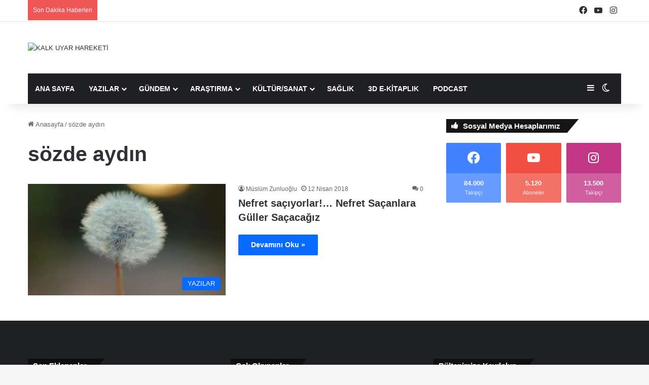

--- FILE ---
content_type: text/html; charset=UTF-8
request_url: https://www.kalkuyarhareketi.com/tag/sozde-aydin/
body_size: 19301
content:
<!DOCTYPE html><html lang="tr" class="" data-skin="light"><head><script data-no-optimize="1">var litespeed_docref=sessionStorage.getItem("litespeed_docref");litespeed_docref&&(Object.defineProperty(document,"referrer",{get:function(){return litespeed_docref}}),sessionStorage.removeItem("litespeed_docref"));</script> <meta charset="UTF-8" /><link rel="profile" href="https://gmpg.org/xfn/11" /><meta name='robots' content='index, follow, max-image-preview:large, max-snippet:-1, max-video-preview:-1' /><title>sözde aydın arşivleri - KALK UYAR HAREKETİ</title><link rel="canonical" href="https://www.kalkuyarhareketi.com/tag/sozde-aydin/" /><meta property="og:locale" content="tr_TR" /><meta property="og:type" content="article" /><meta property="og:title" content="sözde aydın arşivleri" /><meta property="og:url" content="https://www.kalkuyarhareketi.com/tag/sozde-aydin/" /><meta property="og:site_name" content="KALK UYAR HAREKETİ" /><meta name="twitter:card" content="summary_large_image" /> <script type="application/ld+json" class="yoast-schema-graph">{"@context":"https://schema.org","@graph":[{"@type":"CollectionPage","@id":"https://www.kalkuyarhareketi.com/tag/sozde-aydin/","url":"https://www.kalkuyarhareketi.com/tag/sozde-aydin/","name":"sözde aydın arşivleri - KALK UYAR HAREKETİ","isPartOf":{"@id":"https://www.kalkuyarhareketi.com/#website"},"primaryImageOfPage":{"@id":"https://www.kalkuyarhareketi.com/tag/sozde-aydin/#primaryimage"},"image":{"@id":"https://www.kalkuyarhareketi.com/tag/sozde-aydin/#primaryimage"},"thumbnailUrl":"https://www.kalkuyarhareketi.com/wp-content/uploads/2018/10/maria-elif-ne-desin-kalkuyarhareketi.jpg","breadcrumb":{"@id":"https://www.kalkuyarhareketi.com/tag/sozde-aydin/#breadcrumb"},"inLanguage":"tr"},{"@type":"ImageObject","inLanguage":"tr","@id":"https://www.kalkuyarhareketi.com/tag/sozde-aydin/#primaryimage","url":"https://www.kalkuyarhareketi.com/wp-content/uploads/2018/10/maria-elif-ne-desin-kalkuyarhareketi.jpg","contentUrl":"https://www.kalkuyarhareketi.com/wp-content/uploads/2018/10/maria-elif-ne-desin-kalkuyarhareketi.jpg","width":634,"height":755},{"@type":"BreadcrumbList","@id":"https://www.kalkuyarhareketi.com/tag/sozde-aydin/#breadcrumb","itemListElement":[{"@type":"ListItem","position":1,"name":"Ana sayfa","item":"https://www.kalkuyarhareketi.com/"},{"@type":"ListItem","position":2,"name":"sözde aydın"}]},{"@type":"WebSite","@id":"https://www.kalkuyarhareketi.com/#website","url":"https://www.kalkuyarhareketi.com/","name":"KALK UYAR HAREKETİ","description":"Bir Vicdanî Tebliğ Hareketi","publisher":{"@id":"https://www.kalkuyarhareketi.com/#organization"},"potentialAction":[{"@type":"SearchAction","target":{"@type":"EntryPoint","urlTemplate":"https://www.kalkuyarhareketi.com/?s={search_term_string}"},"query-input":"required name=search_term_string"}],"inLanguage":"tr"},{"@type":"Organization","@id":"https://www.kalkuyarhareketi.com/#organization","name":"KALK UYAR HAREKETİ","url":"https://www.kalkuyarhareketi.com/","logo":{"@type":"ImageObject","inLanguage":"tr","@id":"https://www.kalkuyarhareketi.com/#/schema/logo/image/","url":"https://cdn.kalkuyarhareketi.com/wp-content/uploads/2017/04/logo.png","contentUrl":"https://cdn.kalkuyarhareketi.com/wp-content/uploads/2017/04/logo.png","width":265,"height":90,"caption":"KALK UYAR HAREKETİ"},"image":{"@id":"https://www.kalkuyarhareketi.com/#/schema/logo/image/"},"sameAs":["https://www.facebook.com/KalkUyarHareketi/","https://www.instagram.com/kalkuyarhareketi/","https://www.youtube.com/channel/UCzJrsG4SfaC4E-5TnaZ0zzg"]}]}</script> <link rel="amphtml" href="https://www.kalkuyarhareketi.com/tag/sozde-aydin/amp/" /><link rel='dns-prefetch' href='//stats.wp.com' /><link rel='dns-prefetch' href='//v0.wordpress.com' /><link rel='dns-prefetch' href='//maps.googleapis.com' /><link rel='dns-prefetch' href='//maps.gstatic.com' /><link rel='dns-prefetch' href='//ajax.googleapis.com' /><link rel='dns-prefetch' href='//apis.google.com' /><link rel='dns-prefetch' href='//google-analytics.com' /><link rel='dns-prefetch' href='//www.google-analytics.com' /><link rel='dns-prefetch' href='//ssl.google-analytics.com' /><link rel='dns-prefetch' href='//youtube.com' /><link rel='dns-prefetch' href='//api.pinterest.com' /><link rel='dns-prefetch' href='//cdnjs.cloudflare.com' /><link rel='dns-prefetch' href='//pixel.wp.com' /><link rel='dns-prefetch' href='//connect.facebook.net' /><link rel='dns-prefetch' href='//platform.twitter.com' /><link rel='dns-prefetch' href='//syndication.twitter.com' /><link rel='dns-prefetch' href='//platform.instagram.com' /><link rel='dns-prefetch' href='//disqus.com' /><link rel='dns-prefetch' href='//sitename.disqus.com' /><link rel='dns-prefetch' href='//s7.addthis.com' /><link rel='dns-prefetch' href='//platform.linkedin.com' /><link rel='dns-prefetch' href='//w.sharethis.com' /><link rel='dns-prefetch' href='//s0.wp.com' /><link rel='dns-prefetch' href='//s.gravatar.com' /> <script type="litespeed/javascript">try{if('undefined'!=typeof localStorage){var tieSkin=localStorage.getItem('tie-skin')}
var html=document.getElementsByTagName('html')[0].classList,htmlSkin='light';if(html.contains('dark-skin')){htmlSkin='dark'}
if(tieSkin!=null&&tieSkin!=htmlSkin){html.add('tie-skin-inverted');var tieSkinInverted=!0}
if(tieSkin=='dark'){html.add('dark-skin')}else if(tieSkin=='light'){html.remove('dark-skin')}}catch(e){console.log(e)}</script> <style type="text/css">:root{				
			--tie-preset-gradient-1: linear-gradient(135deg, rgba(6, 147, 227, 1) 0%, rgb(155, 81, 224) 100%);
			--tie-preset-gradient-2: linear-gradient(135deg, rgb(122, 220, 180) 0%, rgb(0, 208, 130) 100%);
			--tie-preset-gradient-3: linear-gradient(135deg, rgba(252, 185, 0, 1) 0%, rgba(255, 105, 0, 1) 100%);
			--tie-preset-gradient-4: linear-gradient(135deg, rgba(255, 105, 0, 1) 0%, rgb(207, 46, 46) 100%);
			--tie-preset-gradient-5: linear-gradient(135deg, rgb(238, 238, 238) 0%, rgb(169, 184, 195) 100%);
			--tie-preset-gradient-6: linear-gradient(135deg, rgb(74, 234, 220) 0%, rgb(151, 120, 209) 20%, rgb(207, 42, 186) 40%, rgb(238, 44, 130) 60%, rgb(251, 105, 98) 80%, rgb(254, 248, 76) 100%);
			--tie-preset-gradient-7: linear-gradient(135deg, rgb(255, 206, 236) 0%, rgb(152, 150, 240) 100%);
			--tie-preset-gradient-8: linear-gradient(135deg, rgb(254, 205, 165) 0%, rgb(254, 45, 45) 50%, rgb(107, 0, 62) 100%);
			--tie-preset-gradient-9: linear-gradient(135deg, rgb(255, 203, 112) 0%, rgb(199, 81, 192) 50%, rgb(65, 88, 208) 100%);
			--tie-preset-gradient-10: linear-gradient(135deg, rgb(255, 245, 203) 0%, rgb(182, 227, 212) 50%, rgb(51, 167, 181) 100%);
			--tie-preset-gradient-11: linear-gradient(135deg, rgb(202, 248, 128) 0%, rgb(113, 206, 126) 100%);
			--tie-preset-gradient-12: linear-gradient(135deg, rgb(2, 3, 129) 0%, rgb(40, 116, 252) 100%);
			--tie-preset-gradient-13: linear-gradient(135deg, #4D34FA, #ad34fa);
			--tie-preset-gradient-14: linear-gradient(135deg, #0057FF, #31B5FF);
			--tie-preset-gradient-15: linear-gradient(135deg, #FF007A, #FF81BD);
			--tie-preset-gradient-16: linear-gradient(135deg, #14111E, #4B4462);
			--tie-preset-gradient-17: linear-gradient(135deg, #F32758, #FFC581);

			
					--main-nav-background: #1f2024;
					--main-nav-secondry-background: rgba(0,0,0,0.2);
					--main-nav-primary-color: #0088ff;
					--main-nav-contrast-primary-color: #FFFFFF;
					--main-nav-text-color: #FFFFFF;
					--main-nav-secondry-text-color: rgba(225,255,255,0.5);
					--main-nav-main-border-color: rgba(255,255,255,0.07);
					--main-nav-secondry-border-color: rgba(255,255,255,0.04);
				
			}</style><link rel="alternate" type="application/rss+xml" title="KALK UYAR HAREKETİ &raquo; Hikaye beslemesi" href="https://www.kalkuyarhareketi.com/web-stories/feed/"><meta name="viewport" content="width=device-width, initial-scale=1.0" /><style id='wp-img-auto-sizes-contain-inline-css' type='text/css'>img:is([sizes=auto i],[sizes^="auto," i]){contain-intrinsic-size:3000px 1500px}
/*# sourceURL=wp-img-auto-sizes-contain-inline-css */</style><link data-optimized="2" rel="stylesheet" href="https://www.kalkuyarhareketi.com/wp-content/litespeed/css/540d2312a407d6e2ae1e013c570f0978.css?ver=d65bb" /><style id='global-styles-inline-css' type='text/css'>:root{--wp--preset--aspect-ratio--square: 1;--wp--preset--aspect-ratio--4-3: 4/3;--wp--preset--aspect-ratio--3-4: 3/4;--wp--preset--aspect-ratio--3-2: 3/2;--wp--preset--aspect-ratio--2-3: 2/3;--wp--preset--aspect-ratio--16-9: 16/9;--wp--preset--aspect-ratio--9-16: 9/16;--wp--preset--color--black: #000000;--wp--preset--color--cyan-bluish-gray: #abb8c3;--wp--preset--color--white: #ffffff;--wp--preset--color--pale-pink: #f78da7;--wp--preset--color--vivid-red: #cf2e2e;--wp--preset--color--luminous-vivid-orange: #ff6900;--wp--preset--color--luminous-vivid-amber: #fcb900;--wp--preset--color--light-green-cyan: #7bdcb5;--wp--preset--color--vivid-green-cyan: #00d084;--wp--preset--color--pale-cyan-blue: #8ed1fc;--wp--preset--color--vivid-cyan-blue: #0693e3;--wp--preset--color--vivid-purple: #9b51e0;--wp--preset--color--global-color: #0088ff;--wp--preset--gradient--vivid-cyan-blue-to-vivid-purple: linear-gradient(135deg,rgb(6,147,227) 0%,rgb(155,81,224) 100%);--wp--preset--gradient--light-green-cyan-to-vivid-green-cyan: linear-gradient(135deg,rgb(122,220,180) 0%,rgb(0,208,130) 100%);--wp--preset--gradient--luminous-vivid-amber-to-luminous-vivid-orange: linear-gradient(135deg,rgb(252,185,0) 0%,rgb(255,105,0) 100%);--wp--preset--gradient--luminous-vivid-orange-to-vivid-red: linear-gradient(135deg,rgb(255,105,0) 0%,rgb(207,46,46) 100%);--wp--preset--gradient--very-light-gray-to-cyan-bluish-gray: linear-gradient(135deg,rgb(238,238,238) 0%,rgb(169,184,195) 100%);--wp--preset--gradient--cool-to-warm-spectrum: linear-gradient(135deg,rgb(74,234,220) 0%,rgb(151,120,209) 20%,rgb(207,42,186) 40%,rgb(238,44,130) 60%,rgb(251,105,98) 80%,rgb(254,248,76) 100%);--wp--preset--gradient--blush-light-purple: linear-gradient(135deg,rgb(255,206,236) 0%,rgb(152,150,240) 100%);--wp--preset--gradient--blush-bordeaux: linear-gradient(135deg,rgb(254,205,165) 0%,rgb(254,45,45) 50%,rgb(107,0,62) 100%);--wp--preset--gradient--luminous-dusk: linear-gradient(135deg,rgb(255,203,112) 0%,rgb(199,81,192) 50%,rgb(65,88,208) 100%);--wp--preset--gradient--pale-ocean: linear-gradient(135deg,rgb(255,245,203) 0%,rgb(182,227,212) 50%,rgb(51,167,181) 100%);--wp--preset--gradient--electric-grass: linear-gradient(135deg,rgb(202,248,128) 0%,rgb(113,206,126) 100%);--wp--preset--gradient--midnight: linear-gradient(135deg,rgb(2,3,129) 0%,rgb(40,116,252) 100%);--wp--preset--font-size--small: 13px;--wp--preset--font-size--medium: 20px;--wp--preset--font-size--large: 36px;--wp--preset--font-size--x-large: 42px;--wp--preset--spacing--20: 0.44rem;--wp--preset--spacing--30: 0.67rem;--wp--preset--spacing--40: 1rem;--wp--preset--spacing--50: 1.5rem;--wp--preset--spacing--60: 2.25rem;--wp--preset--spacing--70: 3.38rem;--wp--preset--spacing--80: 5.06rem;--wp--preset--shadow--natural: 6px 6px 9px rgba(0, 0, 0, 0.2);--wp--preset--shadow--deep: 12px 12px 50px rgba(0, 0, 0, 0.4);--wp--preset--shadow--sharp: 6px 6px 0px rgba(0, 0, 0, 0.2);--wp--preset--shadow--outlined: 6px 6px 0px -3px rgb(255, 255, 255), 6px 6px rgb(0, 0, 0);--wp--preset--shadow--crisp: 6px 6px 0px rgb(0, 0, 0);}:where(.is-layout-flex){gap: 0.5em;}:where(.is-layout-grid){gap: 0.5em;}body .is-layout-flex{display: flex;}.is-layout-flex{flex-wrap: wrap;align-items: center;}.is-layout-flex > :is(*, div){margin: 0;}body .is-layout-grid{display: grid;}.is-layout-grid > :is(*, div){margin: 0;}:where(.wp-block-columns.is-layout-flex){gap: 2em;}:where(.wp-block-columns.is-layout-grid){gap: 2em;}:where(.wp-block-post-template.is-layout-flex){gap: 1.25em;}:where(.wp-block-post-template.is-layout-grid){gap: 1.25em;}.has-black-color{color: var(--wp--preset--color--black) !important;}.has-cyan-bluish-gray-color{color: var(--wp--preset--color--cyan-bluish-gray) !important;}.has-white-color{color: var(--wp--preset--color--white) !important;}.has-pale-pink-color{color: var(--wp--preset--color--pale-pink) !important;}.has-vivid-red-color{color: var(--wp--preset--color--vivid-red) !important;}.has-luminous-vivid-orange-color{color: var(--wp--preset--color--luminous-vivid-orange) !important;}.has-luminous-vivid-amber-color{color: var(--wp--preset--color--luminous-vivid-amber) !important;}.has-light-green-cyan-color{color: var(--wp--preset--color--light-green-cyan) !important;}.has-vivid-green-cyan-color{color: var(--wp--preset--color--vivid-green-cyan) !important;}.has-pale-cyan-blue-color{color: var(--wp--preset--color--pale-cyan-blue) !important;}.has-vivid-cyan-blue-color{color: var(--wp--preset--color--vivid-cyan-blue) !important;}.has-vivid-purple-color{color: var(--wp--preset--color--vivid-purple) !important;}.has-black-background-color{background-color: var(--wp--preset--color--black) !important;}.has-cyan-bluish-gray-background-color{background-color: var(--wp--preset--color--cyan-bluish-gray) !important;}.has-white-background-color{background-color: var(--wp--preset--color--white) !important;}.has-pale-pink-background-color{background-color: var(--wp--preset--color--pale-pink) !important;}.has-vivid-red-background-color{background-color: var(--wp--preset--color--vivid-red) !important;}.has-luminous-vivid-orange-background-color{background-color: var(--wp--preset--color--luminous-vivid-orange) !important;}.has-luminous-vivid-amber-background-color{background-color: var(--wp--preset--color--luminous-vivid-amber) !important;}.has-light-green-cyan-background-color{background-color: var(--wp--preset--color--light-green-cyan) !important;}.has-vivid-green-cyan-background-color{background-color: var(--wp--preset--color--vivid-green-cyan) !important;}.has-pale-cyan-blue-background-color{background-color: var(--wp--preset--color--pale-cyan-blue) !important;}.has-vivid-cyan-blue-background-color{background-color: var(--wp--preset--color--vivid-cyan-blue) !important;}.has-vivid-purple-background-color{background-color: var(--wp--preset--color--vivid-purple) !important;}.has-black-border-color{border-color: var(--wp--preset--color--black) !important;}.has-cyan-bluish-gray-border-color{border-color: var(--wp--preset--color--cyan-bluish-gray) !important;}.has-white-border-color{border-color: var(--wp--preset--color--white) !important;}.has-pale-pink-border-color{border-color: var(--wp--preset--color--pale-pink) !important;}.has-vivid-red-border-color{border-color: var(--wp--preset--color--vivid-red) !important;}.has-luminous-vivid-orange-border-color{border-color: var(--wp--preset--color--luminous-vivid-orange) !important;}.has-luminous-vivid-amber-border-color{border-color: var(--wp--preset--color--luminous-vivid-amber) !important;}.has-light-green-cyan-border-color{border-color: var(--wp--preset--color--light-green-cyan) !important;}.has-vivid-green-cyan-border-color{border-color: var(--wp--preset--color--vivid-green-cyan) !important;}.has-pale-cyan-blue-border-color{border-color: var(--wp--preset--color--pale-cyan-blue) !important;}.has-vivid-cyan-blue-border-color{border-color: var(--wp--preset--color--vivid-cyan-blue) !important;}.has-vivid-purple-border-color{border-color: var(--wp--preset--color--vivid-purple) !important;}.has-vivid-cyan-blue-to-vivid-purple-gradient-background{background: var(--wp--preset--gradient--vivid-cyan-blue-to-vivid-purple) !important;}.has-light-green-cyan-to-vivid-green-cyan-gradient-background{background: var(--wp--preset--gradient--light-green-cyan-to-vivid-green-cyan) !important;}.has-luminous-vivid-amber-to-luminous-vivid-orange-gradient-background{background: var(--wp--preset--gradient--luminous-vivid-amber-to-luminous-vivid-orange) !important;}.has-luminous-vivid-orange-to-vivid-red-gradient-background{background: var(--wp--preset--gradient--luminous-vivid-orange-to-vivid-red) !important;}.has-very-light-gray-to-cyan-bluish-gray-gradient-background{background: var(--wp--preset--gradient--very-light-gray-to-cyan-bluish-gray) !important;}.has-cool-to-warm-spectrum-gradient-background{background: var(--wp--preset--gradient--cool-to-warm-spectrum) !important;}.has-blush-light-purple-gradient-background{background: var(--wp--preset--gradient--blush-light-purple) !important;}.has-blush-bordeaux-gradient-background{background: var(--wp--preset--gradient--blush-bordeaux) !important;}.has-luminous-dusk-gradient-background{background: var(--wp--preset--gradient--luminous-dusk) !important;}.has-pale-ocean-gradient-background{background: var(--wp--preset--gradient--pale-ocean) !important;}.has-electric-grass-gradient-background{background: var(--wp--preset--gradient--electric-grass) !important;}.has-midnight-gradient-background{background: var(--wp--preset--gradient--midnight) !important;}.has-small-font-size{font-size: var(--wp--preset--font-size--small) !important;}.has-medium-font-size{font-size: var(--wp--preset--font-size--medium) !important;}.has-large-font-size{font-size: var(--wp--preset--font-size--large) !important;}.has-x-large-font-size{font-size: var(--wp--preset--font-size--x-large) !important;}
/*# sourceURL=global-styles-inline-css */</style><style id='classic-theme-styles-inline-css' type='text/css'>/*! This file is auto-generated */
.wp-block-button__link{color:#fff;background-color:#32373c;border-radius:9999px;box-shadow:none;text-decoration:none;padding:calc(.667em + 2px) calc(1.333em + 2px);font-size:1.125em}.wp-block-file__button{background:#32373c;color:#fff;text-decoration:none}
/*# sourceURL=/wp-includes/css/classic-themes.min.css */</style><style id='tie-css-ilightbox-inline-css' type='text/css'>body{font-family: Arial,Helvetica,sans-serif;}.logo-text,h1,h2,h3,h4,h5,h6,.the-subtitle{font-family: Arial,Helvetica,sans-serif;}#main-nav .main-menu > ul > li > a{font-family: Arial,Helvetica,sans-serif;}blockquote p{font-family: Arial,Helvetica,sans-serif;}#main-nav .main-menu > ul > li > a{text-transform: uppercase;}#header-notification-bar{background: var( --tie-preset-gradient-13 );}#header-notification-bar{--tie-buttons-color: #FFFFFF;--tie-buttons-border-color: #FFFFFF;--tie-buttons-hover-color: #e1e1e1;--tie-buttons-hover-text: #000000;}#header-notification-bar{--tie-buttons-text: #000000;}.tie-cat-829,.tie-cat-item-829 > span{background-color:#e67e22 !important;color:#FFFFFF !important;}.tie-cat-829:after{border-top-color:#e67e22 !important;}.tie-cat-829:hover{background-color:#c86004 !important;}.tie-cat-829:hover:after{border-top-color:#c86004 !important;}.tie-cat-1474,.tie-cat-item-1474 > span{background-color:#2ecc71 !important;color:#FFFFFF !important;}.tie-cat-1474:after{border-top-color:#2ecc71 !important;}.tie-cat-1474:hover{background-color:#10ae53 !important;}.tie-cat-1474:hover:after{border-top-color:#10ae53 !important;}.tie-cat-1477,.tie-cat-item-1477 > span{background-color:#9b59b6 !important;color:#FFFFFF !important;}.tie-cat-1477:after{border-top-color:#9b59b6 !important;}.tie-cat-1477:hover{background-color:#7d3b98 !important;}.tie-cat-1477:hover:after{border-top-color:#7d3b98 !important;}.tie-cat-1478,.tie-cat-item-1478 > span{background-color:#34495e !important;color:#FFFFFF !important;}.tie-cat-1478:after{border-top-color:#34495e !important;}.tie-cat-1478:hover{background-color:#162b40 !important;}.tie-cat-1478:hover:after{border-top-color:#162b40 !important;}.tie-cat-1480,.tie-cat-item-1480 > span{background-color:#795548 !important;color:#FFFFFF !important;}.tie-cat-1480:after{border-top-color:#795548 !important;}.tie-cat-1480:hover{background-color:#5b372a !important;}.tie-cat-1480:hover:after{border-top-color:#5b372a !important;}.tie-cat-1481,.tie-cat-item-1481 > span{background-color:#4CAF50 !important;color:#FFFFFF !important;}.tie-cat-1481:after{border-top-color:#4CAF50 !important;}.tie-cat-1481:hover{background-color:#2e9132 !important;}.tie-cat-1481:hover:after{border-top-color:#2e9132 !important;}@media (max-width: 991px){.side-aside.normal-side{background: #2f88d6;background: -webkit-linear-gradient(135deg,#5933a2,#2f88d6 );background: -moz-linear-gradient(135deg,#5933a2,#2f88d6 );background: -o-linear-gradient(135deg,#5933a2,#2f88d6 );background: linear-gradient(135deg,#2f88d6,#5933a2 );}}.web-stories-list{position: relative;z-index: 1;}.mag-box .web-stories-list {margin-bottom: 10px;margin-top: 10px;}.web-stories-list__story-poster:after {transition: opacity 0.2s;}.web-stories-list__story:hover .web-stories-list__story-poster:after {opacity: 0.6;}.web-stories-list.is-view-type-carousel .web-stories-list__story,.web-stories-list.is-view-type-grid .web-stories-list__story{min-width: 0 !important;}.is-view-type-circles.is-carousel .web-stories-list__inner-wrapper .web-stories-list__story:not(.visible){height: var(--ws-circle-size);overflow: hidden;}.is-view-type-list .web-stories-list__inner-wrapper{display: flex;flex-wrap: wrap;}.is-view-type-list .web-stories-list__inner-wrapper > * {flex: 0 0 49%;margin: 0 0.5%;}@media (min-width: 676px) {.is-view-type-carousel .web-stories-list__carousel:not(.glider){height: 277px;}}
/*# sourceURL=tie-css-ilightbox-inline-css */</style> <script   type="litespeed/javascript" data-src="https://www.kalkuyarhareketi.com/wp-includes/js/jquery/jquery.min.js" id="jquery-core-js"></script> <script type="litespeed/javascript">var ajaxurl='https://www.kalkuyarhareketi.com/wp-admin/admin-ajax.php'</script> <script type="application/ld+json">{"@context":"https:\/\/schema.org","@graph":[{"@context":"https:\/\/schema.org","@type":"SiteNavigationElement","id":"site-navigation","name":"ANA SAYFA","url":"https:\/\/www.kalkuyarhareketi.com"},{"@context":"https:\/\/schema.org","@type":"SiteNavigationElement","id":"site-navigation","name":"YAZILAR","url":"https:\/\/www.kalkuyarhareketi.com\/category\/yazilar-denemeler-makaleler\/"},{"@context":"https:\/\/schema.org","@type":"SiteNavigationElement","id":"site-navigation","name":"DENEMELER","url":"https:\/\/www.kalkuyarhareketi.com\/category\/denemeler\/"},{"@context":"https:\/\/schema.org","@type":"SiteNavigationElement","id":"site-navigation","name":"ANAL\u0130Z","url":"https:\/\/www.kalkuyarhareketi.com\/category\/analiz\/"},{"@context":"https:\/\/schema.org","@type":"SiteNavigationElement","id":"site-navigation","name":"\u00c7EV\u0130R\u0130","url":"https:\/\/www.kalkuyarhareketi.com\/category\/ceviri\/"},{"@context":"https:\/\/schema.org","@type":"SiteNavigationElement","id":"site-navigation","name":"R\u00d6PORTAJ","url":"https:\/\/www.kalkuyarhareketi.com\/category\/roportaj\/"},{"@context":"https:\/\/schema.org","@type":"SiteNavigationElement","id":"site-navigation","name":"G\u00dcNDEM","url":"https:\/\/www.kalkuyarhareketi.com\/category\/gundeme-dair-her-sey\/"},{"@context":"https:\/\/schema.org","@type":"SiteNavigationElement","id":"site-navigation","name":"T\u00dcRK\u0130YE G\u00dcNDEM\u0130","url":"https:\/\/www.kalkuyarhareketi.com\/category\/turkiye-gundemi\/"},{"@context":"https:\/\/schema.org","@type":"SiteNavigationElement","id":"site-navigation","name":"D\u00dcNYA G\u00dcNDEM\u0130","url":"https:\/\/www.kalkuyarhareketi.com\/category\/dunya\/"},{"@context":"https:\/\/schema.org","@type":"SiteNavigationElement","id":"site-navigation","name":"ARA\u015eTIRMA","url":"https:\/\/www.kalkuyarhareketi.com\/category\/kuran-arastirmalari\/"},{"@context":"https:\/\/schema.org","@type":"SiteNavigationElement","id":"site-navigation","name":"HAD\u0130S","url":"https:\/\/www.kalkuyarhareketi.com\/category\/hadis\/"},{"@context":"https:\/\/schema.org","@type":"SiteNavigationElement","id":"site-navigation","name":"KUR'AN","url":"https:\/\/www.kalkuyarhareketi.com\/category\/kuran\/"},{"@context":"https:\/\/schema.org","@type":"SiteNavigationElement","id":"site-navigation","name":"S\u0130YER","url":"https:\/\/www.kalkuyarhareketi.com\/category\/siyer\/"},{"@context":"https:\/\/schema.org","@type":"SiteNavigationElement","id":"site-navigation","name":"TAR\u0130H","url":"https:\/\/www.kalkuyarhareketi.com\/category\/tarih\/"},{"@context":"https:\/\/schema.org","@type":"SiteNavigationElement","id":"site-navigation","name":"K\u00dcLT\u00dcR\/SANAT","url":"https:\/\/www.kalkuyarhareketi.com\/category\/kultur-sanat\/"},{"@context":"https:\/\/schema.org","@type":"SiteNavigationElement","id":"site-navigation","name":"S\u0130NEMA","url":"https:\/\/www.kalkuyarhareketi.com\/category\/sinema\/"},{"@context":"https:\/\/schema.org","@type":"SiteNavigationElement","id":"site-navigation","name":"T\u0130YATRO","url":"https:\/\/www.kalkuyarhareketi.com\/category\/tiyatro\/"},{"@context":"https:\/\/schema.org","@type":"SiteNavigationElement","id":"site-navigation","name":"\u015e\u0130\u0130R","url":"https:\/\/www.kalkuyarhareketi.com\/category\/siir\/"},{"@context":"https:\/\/schema.org","@type":"SiteNavigationElement","id":"site-navigation","name":"SA\u011eLIK","url":"https:\/\/www.kalkuyarhareketi.com\/category\/saglik\/"},{"@context":"https:\/\/schema.org","@type":"SiteNavigationElement","id":"site-navigation","name":"3D E-K\u0130TAPLIK","url":"https:\/\/www.kalkuyarhareketi.com\/3d-e-kitaplik\/"},{"@context":"https:\/\/schema.org","@type":"SiteNavigationElement","id":"site-navigation","name":"PODCAST","url":"https:\/\/www.kalkuyarhareketi.com\/category\/podcast\/"}]}</script><script type="application/ld+json">{"@context":"https:\/\/schema.org","@type":"BreadcrumbList","itemListElement":[{"@type":"ListItem","position":1,"item":{"@id":"https:\/\/www.kalkuyarhareketi.com\/","name":"Home"}},{"@type":"ListItem","position":2,"item":{"@id":"https:\/\/www.kalkuyarhareketi.com\/tag\/sozde-aydin\/","name":"s\u00f6zde ayd\u0131n"}}]}</script><style>img#wpstats{display:none}</style><meta http-equiv="X-UA-Compatible" content="IE=edge"><meta property="fb:pages" content="608684802531751" /><style id="wpsp-style-frontend"></style><link rel="icon" href="https://www.kalkuyarhareketi.com/wp-content/uploads/2019/07/cropped-ufaklogokalkuyar-32x32.png" sizes="32x32" /><link rel="icon" href="https://www.kalkuyarhareketi.com/wp-content/uploads/2019/07/cropped-ufaklogokalkuyar-192x192.png" sizes="192x192" /><link rel="apple-touch-icon" href="https://www.kalkuyarhareketi.com/wp-content/uploads/2019/07/cropped-ufaklogokalkuyar-180x180.png" /><meta name="msapplication-TileImage" content="https://www.kalkuyarhareketi.com/wp-content/uploads/2019/07/cropped-ufaklogokalkuyar-270x270.png" /></head><body id="tie-body" class="bp-legacy archive tag tag-sozde-aydin tag-1115 wp-theme-jannah wp-schema-pro-2.7.9 youzify-blue-scheme not-logged-in youzify-light-lighting-mode wrapper-has-shadow block-head-4 block-head-6 magazine2 is-thumb-overlay-disabled is-desktop is-header-layout-3 has-header-ad sidebar-right has-sidebar hide_share_post_top hide_share_post_bottom"><div class="background-overlay"><div id="tie-container" class="site tie-container"><div id="tie-wrapper"><header id="theme-header" class="theme-header header-layout-3 main-nav-dark main-nav-default-dark main-nav-below main-nav-boxed has-stream-item top-nav-active top-nav-light top-nav-default-light top-nav-above has-shadow has-normal-width-logo mobile-header-default"><nav id="top-nav"  class="has-breaking-components top-nav header-nav has-breaking-news" aria-label="İkincil Menü"><div class="container"><div class="topbar-wrapper"><div class="tie-alignleft"><div class="breaking controls-is-active"><span class="breaking-title">
<span class="tie-icon-bolt breaking-icon" aria-hidden="true"></span>
<span class="breaking-title-text">Son Dakika Haberleri</span>
</span><ul id="breaking-news-in-header" class="breaking-news" data-type="reveal" data-arrows="true"><li class="news-item">
<a href="https://www.kalkuyarhareketi.com/2023/08/16/feminizm-bizim-neyimiz-olur/">Feminizm Bizim Neyimiz Olur?</a></li><li class="news-item">
<a href="https://www.kalkuyarhareketi.com/2023/08/10/elde-var-bir/">Elde Var Bir</a></li><li class="news-item">
<a href="https://www.kalkuyarhareketi.com/2023/08/08/tam-ortasindayim-yolun/">Tam Ortasındayım Yolun</a></li><li class="news-item">
<a href="https://www.kalkuyarhareketi.com/2023/08/03/bugun-de-doymadim-anne/">Bugün de Doymadım Anne&#8230;</a></li><li class="news-item">
<a href="https://www.kalkuyarhareketi.com/2023/08/02/onu-gor-beni-gor-seni-goruyorum/">Onu Gör, Beni Gör&#8230; Seni Görüyorum&#8230;</a></li><li class="news-item">
<a href="https://www.kalkuyarhareketi.com/2023/08/01/copun-konustuklari/">Çöpün Konuştukları</a></li><li class="news-item">
<a href="https://www.kalkuyarhareketi.com/2023/07/31/bilincaltinin-izdusumleri/">Bilinçaltının İzdüşümleri</a></li><li class="news-item">
<a href="https://www.kalkuyarhareketi.com/2023/07/28/islamin-zayif-karni-zeynep-meselesi/">İslam&#8217;ın Zayıf Karnı: Zeynep Meselesi</a></li><li class="news-item">
<a href="https://www.kalkuyarhareketi.com/2023/07/24/kisilik-profillerinden-avci-kisilik/">Kişilik Profillerinden &#8220;Avcı&#8221; Kişilik</a></li><li class="news-item">
<a href="https://www.kalkuyarhareketi.com/2023/07/19/cevirin-sayfalarinizi/">Çevirin Sayfalarınızı</a></li></ul></div></div><div class="tie-alignright"><ul class="components"><li class="social-icons-item"><a class="social-link facebook-social-icon" rel="external noopener nofollow" target="_blank" href="https://www.facebook.com/wwwKalkUyarHareketicom/"><span class="tie-social-icon tie-icon-facebook"></span><span class="screen-reader-text">Facebook</span></a></li><li class="social-icons-item"><a class="social-link youtube-social-icon" rel="external noopener nofollow" target="_blank" href="https://www.youtube.com/channel/UCzJrsG4SfaC4E-5TnaZ0zzg"><span class="tie-social-icon tie-icon-youtube"></span><span class="screen-reader-text">YouTube</span></a></li><li class="social-icons-item"><a class="social-link instagram-social-icon" rel="external noopener nofollow" target="_blank" href="https://www.instagram.com/kalkuyarhareketi"><span class="tie-social-icon tie-icon-instagram"></span><span class="screen-reader-text">Instagram</span></a></li></ul></div></div></div></nav><div class="container header-container"><div class="tie-row logo-row"><div class="logo-wrapper"><div class="tie-col-md-4 logo-container clearfix"><div id="mobile-header-components-area_1" class="mobile-header-components"><ul class="components"><li class="mobile-component_menu custom-menu-link"><a href="#" id="mobile-menu-icon" class=""><span class="tie-mobile-menu-icon nav-icon is-layout-1"></span><span class="screen-reader-text">Menü</span></a></li></ul></div><div id="logo" class="image-logo" >
<a title="KALK UYAR HAREKETİ" href="https://www.kalkuyarhareketi.com/">
<picture class="tie-logo-default tie-logo-picture">
<source class="tie-logo-source-default tie-logo-source" srcset="http://www.kalkuyarhareketi.com/wp-content/uploads/2018/09/kalkveuyar_logo-e1539039011776.png.webp">
<img data-lazyloaded="1" src="[data-uri]" class="tie-logo-img-default tie-logo-img" data-src="http://www.kalkuyarhareketi.com/wp-content/uploads/2018/09/kalkveuyar_logo-e1539039011776.png.webp" alt="KALK UYAR HAREKETİ" width="250" height="92" style="max-height:92px; width: auto;" />
</picture>
</a></div></div></div><div class="tie-col-md-8 stream-item stream-item-top-wrapper"><div class="stream-item-top"><div class="stream-item-size" style=""><script type="litespeed/javascript" data-src="https://pagead2.googlesyndication.com/pagead/js/adsbygoogle.js?client=ca-pub-3960368217227662"
     crossorigin="anonymous"></script> 
<ins class="adsbygoogle"
style="display:block"
data-ad-client="ca-pub-3960368217227662"
data-ad-slot="1248228136"
data-ad-format="auto"
data-full-width-responsive="true"></ins> <script type="litespeed/javascript">(adsbygoogle=window.adsbygoogle||[]).push({})</script></div></div></div></div></div><div class="main-nav-wrapper"><nav id="main-nav"  class="main-nav header-nav menu-style-default menu-style-solid-bg"  aria-label="Birincil Menü"><div class="container"><div class="main-menu-wrapper"><div id="menu-components-wrap"><div class="main-menu main-menu-wrap"><div id="main-nav-menu" class="main-menu header-menu"><ul id="menu-ana-menu" class="menu"><li id="menu-item-3321" class="menu-item menu-item-type-custom menu-item-object-custom menu-item-home menu-item-3321"><a href="https://www.kalkuyarhareketi.com">ANA SAYFA</a></li><li id="menu-item-1940" class="menu-item menu-item-type-taxonomy menu-item-object-category menu-item-has-children menu-item-1940"><a href="https://www.kalkuyarhareketi.com/category/yazilar-denemeler-makaleler/">YAZILAR</a><ul class="sub-menu menu-sub-content"><li id="menu-item-2235" class="menu-item menu-item-type-taxonomy menu-item-object-category menu-item-2235"><a href="https://www.kalkuyarhareketi.com/category/denemeler/">DENEMELER</a></li><li id="menu-item-2234" class="menu-item menu-item-type-taxonomy menu-item-object-category menu-item-2234"><a href="https://www.kalkuyarhareketi.com/category/analiz/">ANALİZ</a></li><li id="menu-item-1984" class="menu-item menu-item-type-taxonomy menu-item-object-category menu-item-1984"><a href="https://www.kalkuyarhareketi.com/category/ceviri/">ÇEVİRİ</a></li><li id="menu-item-1942" class="menu-item menu-item-type-taxonomy menu-item-object-category menu-item-1942"><a href="https://www.kalkuyarhareketi.com/category/roportaj/">RÖPORTAJ</a></li></ul></li><li id="menu-item-1939" class="menu-item menu-item-type-taxonomy menu-item-object-category menu-item-has-children menu-item-1939"><a href="https://www.kalkuyarhareketi.com/category/gundeme-dair-her-sey/">GÜNDEM</a><ul class="sub-menu menu-sub-content"><li id="menu-item-2233" class="menu-item menu-item-type-taxonomy menu-item-object-category menu-item-2233"><a href="https://www.kalkuyarhareketi.com/category/turkiye-gundemi/">TÜRKİYE GÜNDEMİ</a></li><li id="menu-item-1938" class="menu-item menu-item-type-taxonomy menu-item-object-category menu-item-1938"><a href="https://www.kalkuyarhareketi.com/category/dunya/">DÜNYA GÜNDEMİ</a></li></ul></li><li id="menu-item-2229" class="menu-item menu-item-type-taxonomy menu-item-object-category menu-item-has-children menu-item-2229"><a href="https://www.kalkuyarhareketi.com/category/kuran-arastirmalari/">ARAŞTIRMA</a><ul class="sub-menu menu-sub-content"><li id="menu-item-2230" class="menu-item menu-item-type-taxonomy menu-item-object-category menu-item-has-children menu-item-2230"><a href="https://www.kalkuyarhareketi.com/category/hadis/">HADİS</a><ul class="sub-menu menu-sub-content"><li id="menu-item-2231" class="menu-item menu-item-type-taxonomy menu-item-object-category menu-item-2231"><a href="https://www.kalkuyarhareketi.com/category/kuran/">KUR&#8217;AN</a></li></ul></li><li id="menu-item-2232" class="menu-item menu-item-type-taxonomy menu-item-object-category menu-item-2232"><a href="https://www.kalkuyarhareketi.com/category/siyer/">SİYER</a></li><li id="menu-item-1943" class="menu-item menu-item-type-taxonomy menu-item-object-category menu-item-1943"><a href="https://www.kalkuyarhareketi.com/category/tarih/">TARİH</a></li></ul></li><li id="menu-item-1941" class="menu-item menu-item-type-taxonomy menu-item-object-category menu-item-has-children menu-item-1941"><a href="https://www.kalkuyarhareketi.com/category/kultur-sanat/">KÜLTÜR/SANAT</a><ul class="sub-menu menu-sub-content"><li id="menu-item-2237" class="menu-item menu-item-type-taxonomy menu-item-object-category menu-item-2237"><a href="https://www.kalkuyarhareketi.com/category/sinema/">SİNEMA</a></li><li id="menu-item-2238" class="menu-item menu-item-type-taxonomy menu-item-object-category menu-item-2238"><a href="https://www.kalkuyarhareketi.com/category/tiyatro/">TİYATRO</a></li><li id="menu-item-2236" class="menu-item menu-item-type-taxonomy menu-item-object-category menu-item-2236"><a href="https://www.kalkuyarhareketi.com/category/siir/">ŞİİR</a></li></ul></li><li id="menu-item-1937" class="menu-item menu-item-type-taxonomy menu-item-object-category menu-item-1937"><a href="https://www.kalkuyarhareketi.com/category/saglik/">SAĞLIK</a></li><li id="menu-item-5583" class="menu-item menu-item-type-post_type menu-item-object-page menu-item-5583"><a href="https://www.kalkuyarhareketi.com/3d-e-kitaplik/">3D E-KİTAPLIK</a></li><li id="menu-item-9798" class="menu-item menu-item-type-taxonomy menu-item-object-category menu-item-9798"><a href="https://www.kalkuyarhareketi.com/category/podcast/">PODCAST</a></li></ul></div></div><ul class="components"><li class="side-aside-nav-icon menu-item custom-menu-link">
<a href="#">
<span class="tie-icon-navicon" aria-hidden="true"></span>
<span class="screen-reader-text">Kenar Bölmesi</span>
</a></li><li class="skin-icon menu-item custom-menu-link">
<a href="#" class="change-skin" title="Dış görünümü değiştir">
<span class="tie-icon-moon change-skin-icon" aria-hidden="true"></span>
<span class="screen-reader-text">Dış görünümü değiştir</span>
</a></li></ul></div></div></div></nav></div></header> <script type="litespeed/javascript">try{if("undefined"!=typeof localStorage){var header,mnIsDark=!1,tnIsDark=!1;(header=document.getElementById("theme-header"))&&((header=header.classList).contains("main-nav-default-dark")&&(mnIsDark=!0),header.contains("top-nav-default-dark")&&(tnIsDark=!0),"dark"==tieSkin?(header.add("main-nav-dark","top-nav-dark"),header.remove("main-nav-light","top-nav-light")):"light"==tieSkin&&(mnIsDark||(header.remove("main-nav-dark"),header.add("main-nav-light")),tnIsDark||(header.remove("top-nav-dark"),header.add("top-nav-light"))))}}catch(a){console.log(a)}</script> <div id="content" class="site-content container"><div id="main-content-row" class="tie-row main-content-row"><div class="main-content tie-col-md-8 tie-col-xs-12" role="main"><header id="tag-title-section" class="entry-header-outer container-wrapper archive-title-wrapper"><nav id="breadcrumb"><a href="https://www.kalkuyarhareketi.com/"><span class="tie-icon-home" aria-hidden="true"></span> Anasayfa</a><em class="delimiter">/</em><span class="current">sözde aydın</span></nav><script type="application/ld+json">{"@context":"http:\/\/schema.org","@type":"BreadcrumbList","@id":"#Breadcrumb","itemListElement":[{"@type":"ListItem","position":1,"item":{"name":"Anasayfa","@id":"https:\/\/www.kalkuyarhareketi.com\/"}}]}</script><h1 class="page-title">sözde aydın</h1></header><div class="mag-box wide-post-box"><div class="container-wrapper"><div class="mag-box-container clearfix"><ul id="posts-container" data-layout="default" data-settings="{'uncropped_image':'jannah-image-post','category_meta':true,'post_meta':true,'excerpt':'true','excerpt_length':'20','read_more':'true','read_more_text':false,'media_overlay':true,'title_length':0,'is_full':false,'is_category':false}" class="posts-items"><li class="post-item  post-2589 post type-post status-publish format-standard has-post-thumbnail category-denemeler category-yazilar-denemeler-makaleler tag-canakkale tag-ilahiyat tag-ilahiyatci tag-musluman tag-nefret tag-sehid tag-sozde-aydin tie-standard">
<a aria-label="Nefret saçıyorlar!&#8230; Nefret Saçanlara Güller Saçacağız" href="https://www.kalkuyarhareketi.com/2018/04/12/nefret-saciyorlar-nefret-sacanlara-guller-sacacagiz/" class="post-thumb"><span class="post-cat-wrap"><span class="post-cat tie-cat-1">YAZILAR</span></span><img data-lazyloaded="1" src="[data-uri]" width="390" height="220" data-src="https://www.kalkuyarhareketi.com/wp-content/uploads/2018/10/maria-elif-ne-desin-kalkuyarhareketi-390x220.jpg.webp" class="attachment-jannah-image-large size-jannah-image-large wp-post-image" alt="" decoding="async" fetchpriority="high" data-attachment-id="3497" data-permalink="https://www.kalkuyarhareketi.com/2018/10/21/maria-elif-ne-desin/maria-elif-ne-desin-kalkuyarhareketi/" data-orig-file="https://www.kalkuyarhareketi.com/wp-content/uploads/2018/10/maria-elif-ne-desin-kalkuyarhareketi.jpg" data-orig-size="634,755" data-comments-opened="0" data-image-meta="{&quot;aperture&quot;:&quot;0&quot;,&quot;credit&quot;:&quot;&quot;,&quot;camera&quot;:&quot;&quot;,&quot;caption&quot;:&quot;&quot;,&quot;created_timestamp&quot;:&quot;0&quot;,&quot;copyright&quot;:&quot;&quot;,&quot;focal_length&quot;:&quot;0&quot;,&quot;iso&quot;:&quot;0&quot;,&quot;shutter_speed&quot;:&quot;0&quot;,&quot;title&quot;:&quot;&quot;,&quot;orientation&quot;:&quot;0&quot;}" data-image-title="maria-elif-ne-desin-kalkuyarhareketi" data-image-description="" data-image-caption="" data-medium-file="https://www.kalkuyarhareketi.com/wp-content/uploads/2018/10/maria-elif-ne-desin-kalkuyarhareketi-252x300.jpg" data-large-file="https://www.kalkuyarhareketi.com/wp-content/uploads/2018/10/maria-elif-ne-desin-kalkuyarhareketi.jpg" /></a><div class="post-details"><div class="post-meta clearfix"><span class="author-meta single-author no-avatars"><span class="meta-item meta-author-wrapper meta-author-6"><span class="meta-author"><a href="https://www.kalkuyarhareketi.com/uyeler/muslumzunluoglu/" class="author-name tie-icon" title="Müslüm Zunluoğlu">Müslüm Zunluoğlu</a></span></span></span><span class="date meta-item tie-icon">12 Nisan 2018</span><div class="tie-alignright"><span class="meta-comment tie-icon meta-item fa-before">0</span></div></div><h2 class="post-title"><a href="https://www.kalkuyarhareketi.com/2018/04/12/nefret-saciyorlar-nefret-sacanlara-guller-sacacagiz/">Nefret saçıyorlar!&#8230; Nefret Saçanlara Güller Saçacağız</a></h2><p class="post-excerpt"></p>
<a class="more-link button" href="https://www.kalkuyarhareketi.com/2018/04/12/nefret-saciyorlar-nefret-sacanlara-guller-sacacagiz/">Devamını Oku &raquo;</a></div></li></ul><div class="clearfix"></div></div></div></div></div><aside class="sidebar tie-col-md-4 tie-col-xs-12 normal-side is-sticky" aria-label="Birincil Kenar Çubuğu"><div class="theiaStickySidebar"><div id="social-statistics-1" class="container-wrapper widget social-statistics-widget"><div class="widget-title the-global-title has-block-head-4"><div class="the-subtitle">Sosyal Medya Hesaplarımız<span class="widget-title-icon tie-icon"></span></div></div><ul class="solid-social-icons three-cols Arqam-Lite"><li class="social-icons-item">
<a class="facebook-social-icon" href="https://www.facebook.com/KalkUyarHareketi" rel="nofollow noopener" target="_blank">
<span class="counter-icon tie-icon-facebook"></span>									<span class="followers">
<span class="followers-num">84.000</span>
<span class="followers-name">Takipçi</span>
</span>
</a></li><li class="social-icons-item">
<a class="youtube-social-icon" href="https://youtube.com/channel/UCzJrsG4SfaC4E-5TnaZ0zzg" rel="nofollow noopener" target="_blank">
<span class="counter-icon tie-icon-youtube"></span>									<span class="followers">
<span class="followers-num">5.120</span>
<span class="followers-name">Aboneler</span>
</span>
</a></li><li class="social-icons-item">
<a class="instagram-social-icon" href="https://instagram.com/kalkuyarhareketi" rel="nofollow noopener" target="_blank">
<span class="counter-icon tie-icon-instagram"></span>									<span class="followers">
<span class="followers-num">13.500</span>
<span class="followers-name">Takipçi</span>
</span>
</a></li></ul><div class="clearfix"></div></div><div id="stream-item-widget-10" class="container-wrapper widget stream-item-widget"><div class="stream-item-widget-content"><script type="litespeed/javascript" data-src="https://pagead2.googlesyndication.com/pagead/js/adsbygoogle.js?client=ca-pub-3960368217227662"
     crossorigin="anonymous"></script> 
<ins class="adsbygoogle"
style="display:block"
data-ad-client="ca-pub-3960368217227662"
data-ad-slot="3941675788"
data-ad-format="auto"
data-full-width-responsive="true"></ins> <script type="litespeed/javascript">(adsbygoogle=window.adsbygoogle||[]).push({})</script></div><div class="clearfix"></div></div><div id="stream-item-widget-9" class="container-wrapper widget stream-item-widget"><div class="stream-item-widget-content"><script type="litespeed/javascript" data-src="https://pagead2.googlesyndication.com/pagead/js/adsbygoogle.js?client=ca-pub-3960368217227662"
     crossorigin="anonymous"></script> 
<ins class="adsbygoogle"
style="display:block"
data-ad-client="ca-pub-3960368217227662"
data-ad-slot="3941675788"
data-ad-format="auto"
data-full-width-responsive="true"></ins> <script type="litespeed/javascript">(adsbygoogle=window.adsbygoogle||[]).push({})</script></div><div class="clearfix"></div></div></div></aside></div></div><footer id="footer" class="site-footer dark-skin dark-widgetized-area"><div id="footer-widgets-container"><div class="container"><div class="footer-widget-area "><div class="tie-row"><div class="tie-col-sm-4 normal-side"><div id="posts-list-widget-2" class="container-wrapper widget posts-list"><div class="widget-title the-global-title has-block-head-4"><div class="the-subtitle">Son Eklenenler<span class="widget-title-icon tie-icon"></span></div></div><div class="widget-posts-list-wrapper"><div class="widget-posts-list-container timeline-widget" ><ul class="posts-list-items widget-posts-wrapper"><li class="widget-single-post-item">
<a href="https://www.kalkuyarhareketi.com/2023/08/16/feminizm-bizim-neyimiz-olur/">
<span class="date meta-item tie-icon">16 Ağustos 2023</span><h3>Feminizm Bizim Neyimiz Olur?</h3>
</a></li><li class="widget-single-post-item">
<a href="https://www.kalkuyarhareketi.com/2023/08/10/elde-var-bir/">
<span class="date meta-item tie-icon">10 Ağustos 2023</span><h3>Elde Var Bir</h3>
</a></li><li class="widget-single-post-item">
<a href="https://www.kalkuyarhareketi.com/2023/08/08/tam-ortasindayim-yolun/">
<span class="date meta-item tie-icon">8 Ağustos 2023</span><h3>Tam Ortasındayım Yolun</h3>
</a></li><li class="widget-single-post-item">
<a href="https://www.kalkuyarhareketi.com/2023/08/03/bugun-de-doymadim-anne/">
<span class="date meta-item tie-icon">3 Ağustos 2023</span><h3>Bugün de Doymadım Anne&#8230;</h3>
</a></li><li class="widget-single-post-item">
<a href="https://www.kalkuyarhareketi.com/2023/08/02/onu-gor-beni-gor-seni-goruyorum/">
<span class="date meta-item tie-icon">2 Ağustos 2023</span><h3>Onu Gör, Beni Gör&#8230; Seni Görüyorum&#8230;</h3>
</a></li></ul></div></div><div class="clearfix"></div></div></div><div class="tie-col-sm-4 normal-side"><div id="posts-list-widget-1" class="container-wrapper widget posts-list"><div class="widget-title the-global-title has-block-head-4"><div class="the-subtitle">Çok Okunanlar<span class="widget-title-icon tie-icon"></span></div></div><div class="widget-posts-list-wrapper"><div class="widget-posts-list-container timeline-widget media-overlay" ><ul class="posts-list-items widget-posts-wrapper"><li class="widget-single-post-item">
<a href="https://www.kalkuyarhareketi.com/2023/08/16/feminizm-bizim-neyimiz-olur/">
<span class="date meta-item tie-icon">16 Ağustos 2023</span><h3>Feminizm Bizim Neyimiz Olur?</h3>
</a></li><li class="widget-single-post-item">
<a href="https://www.kalkuyarhareketi.com/2023/08/10/elde-var-bir/">
<span class="date meta-item tie-icon">10 Ağustos 2023</span><h3>Elde Var Bir</h3>
</a></li><li class="widget-single-post-item">
<a href="https://www.kalkuyarhareketi.com/2023/08/08/tam-ortasindayim-yolun/">
<span class="date meta-item tie-icon">8 Ağustos 2023</span><h3>Tam Ortasındayım Yolun</h3>
</a></li><li class="widget-single-post-item">
<a href="https://www.kalkuyarhareketi.com/2023/08/03/bugun-de-doymadim-anne/">
<span class="date meta-item tie-icon">3 Ağustos 2023</span><h3>Bugün de Doymadım Anne&#8230;</h3>
</a></li></ul></div></div><div class="clearfix"></div></div></div><div class="tie-col-sm-4 normal-side"><div id="tie-newsletter-1" class="container-wrapper widget subscribe-widget"><div class="widget-title the-global-title has-block-head-4"><div class="the-subtitle">Bültenimize Kaydolun<span class="widget-title-icon tie-icon"></span></div></div><div class="widget-inner-wrap"><span class="tie-icon-envelope newsletter-icon" aria-hidden="true"></span><div id="mc_embed_signup-tie-newsletter-1"><form action="https://gmail.us4.list-manage.com/subscribe/post?u=27ecc2015b9ca62e27a0a4827&amp;id=22b260facd" method="post" id="mc-embedded-subscribe-form-tie-newsletter-1" name="mc-embedded-subscribe-form" class="subscribe-form validate" target="_blank" novalidate><div class="mc-field-group">
<label class="screen-reader-text" for="mce-EMAIL-tie-newsletter-1">E-Posta adresinizi giriniz</label>
<input type="email" value="" id="mce-EMAIL-tie-newsletter-1" placeholder="E-Posta adresinizi giriniz" name="EMAIL" class="subscribe-input required email"></div>
<input type="submit" value="Abone ol" name="subscribe" class="button subscribe-submit"></form></div></div><div class="clearfix"></div></div></div></div></div><div class="footer-widget-area "><div class="tie-row"><div class="fullwidth-area tie-col-sm-12"><div id="author-bio-widget-1" class="container-wrapper widget aboutme-widget"><div class="widget-title the-global-title has-block-head-4"><div class="the-subtitle">Hakkımızda<span class="widget-title-icon tie-icon"></span></div></div><div class="about-author about-content-wrapper"><div class="aboutme-widget-content">Ekibimiz (يَٓا اَيُّهَا الْمُدَّثِّرُۙ ﴿١﴾ قُمْ فَاَنْذِرْۙ ﴿٢﴾ وَرَبَّكَ فَكَبِّرْۙ ﴿٣ (Ey örtünüp bürünen, Kalk ve uyar, Sadece Rabbini yücelt) âyetlerinden esinlenerek, her platformda ancak ve ancak Rabbini yücelterek var olma gayesine bürünmüştür. Ümmet coğrafyasının düştüğü tefrikaya çözümün Kur’an endeksli olacağını tahayyül eden, bu minvalde Kur’an’ı Allah’ın ipi kabul eden, güncel, kültürel, tarihi ve bilimsel konulara Kur’anî bir perspektifle bakan, sorunlarımıza ise Kur’an’dan cevap arayan bir medya kuruluşudur.</div><div class="clearfix"></div></div><div class="clearfix"></div></div><div id="stream-item-widget-12" class="container-wrapper widget stream-item-widget"><div class="stream-item-widget-content"><script type="litespeed/javascript" data-src="https://pagead2.googlesyndication.com/pagead/js/adsbygoogle.js?client=ca-pub-3960368217227662"
     crossorigin="anonymous"></script> 
<ins class="adsbygoogle"
style="display:block"
data-ad-client="ca-pub-3960368217227662"
data-ad-slot="1248228136"
data-ad-format="auto"
data-full-width-responsive="true"></ins> <script type="litespeed/javascript">(adsbygoogle=window.adsbygoogle||[]).push({})</script></div><div class="clearfix"></div></div></div></div></div></div></div><div id="site-info" class="site-info site-info-layout-2"><div class="container"><div class="tie-row"><div class="tie-col-md-12"><div class="copyright-text copyright-text-first">&copy; Telif Hakkı 2026, Tüm Hakları Saklıdır&nbsp; | &nbsp; <span style="color:red;" class="tie-icon-heart"></span> <a href="https://www.kalkuyarhareketi.com" target="_blank" rel="nofollow noopener">KALK UYAR HAREKETİ</a></div></div></div></div></div></footer><a id="go-to-top" class="go-to-top-button" href="#go-to-tie-body">
<span class="tie-icon-angle-up"></span>
<span class="screen-reader-text">Başa dön tuşu</span>
</a></div><aside class=" side-aside normal-side dark-skin dark-widgetized-area slide-sidebar-desktop is-fullwidth appear-from-left" aria-label="İkincil Kenar Çubuğu" style="visibility: hidden;"><div data-height="100%" class="side-aside-wrapper has-custom-scroll"><a href="#" class="close-side-aside remove big-btn">
<span class="screen-reader-text">Kapalı</span>
</a><div id="mobile-container"><div id="mobile-menu" class="hide-menu-icons"></div><div id="mobile-social-icons" class="social-icons-widget solid-social-icons"><ul><li class="social-icons-item"><a class="social-link facebook-social-icon" rel="external noopener nofollow" target="_blank" href="https://www.facebook.com/wwwKalkUyarHareketicom/"><span class="tie-social-icon tie-icon-facebook"></span><span class="screen-reader-text">Facebook</span></a></li><li class="social-icons-item"><a class="social-link youtube-social-icon" rel="external noopener nofollow" target="_blank" href="https://www.youtube.com/channel/UCzJrsG4SfaC4E-5TnaZ0zzg"><span class="tie-social-icon tie-icon-youtube"></span><span class="screen-reader-text">YouTube</span></a></li><li class="social-icons-item"><a class="social-link instagram-social-icon" rel="external noopener nofollow" target="_blank" href="https://www.instagram.com/kalkuyarhareketi"><span class="tie-social-icon tie-icon-instagram"></span><span class="screen-reader-text">Instagram</span></a></li></ul></div><div id="mobile-search"><form role="search" method="get" class="search-form" action="https://www.kalkuyarhareketi.com/">
<label>
<span class="screen-reader-text">Arama:</span>
<input type="search" class="search-field" placeholder="Ara &hellip;" value="" name="s" />
</label>
<input type="submit" class="search-submit" value="Ara" /></form></div></div><div id="slide-sidebar-widgets"><div id="posts-list-widget-4" class="container-wrapper widget posts-list"><div class="widget-title the-global-title has-block-head-4"><div class="the-subtitle">Popular Posts<span class="widget-title-icon tie-icon"></span></div></div><div class="widget-posts-list-wrapper"><div class="widget-posts-list-container posts-list-big-first has-first-big-post" ><ul class="posts-list-items widget-posts-wrapper"><li class="widget-single-post-item widget-post-list tie-standard"><div class="post-widget-thumbnail">
<a aria-label="Feminizm Bizim Neyimiz Olur?" href="https://www.kalkuyarhareketi.com/2023/08/16/feminizm-bizim-neyimiz-olur/" class="post-thumb"><span class="post-cat-wrap"><span class="post-cat tie-cat-1002">DENEMELER</span></span><img data-lazyloaded="1" src="[data-uri]" width="390" height="220" data-src="https://www.kalkuyarhareketi.com/wp-content/uploads/2023/08/pexels-photo-3747246-390x220.jpeg.webp" class="attachment-jannah-image-large size-jannah-image-large wp-post-image" alt="woman holding book" decoding="async" data-attachment-id="10177" data-permalink="https://www.kalkuyarhareketi.com/2023/08/16/feminizm-bizim-neyimiz-olur/pexels-photo-3747246/" data-orig-file="https://www.kalkuyarhareketi.com/wp-content/uploads/2023/08/pexels-photo-3747246.jpeg" data-orig-size="1880,1253" data-comments-opened="1" data-image-meta="{&quot;aperture&quot;:&quot;0&quot;,&quot;credit&quot;:&quot;&quot;,&quot;camera&quot;:&quot;&quot;,&quot;caption&quot;:&quot;Photo by Polina Zimmerman on &lt;a href=\&quot;https://www.pexels.com/photo/woman-holding-book-3747246/\&quot; rel=\&quot;nofollow\&quot;&gt;Pexels.com&lt;/a&gt;&quot;,&quot;created_timestamp&quot;:&quot;0&quot;,&quot;copyright&quot;:&quot;&quot;,&quot;focal_length&quot;:&quot;0&quot;,&quot;iso&quot;:&quot;0&quot;,&quot;shutter_speed&quot;:&quot;0&quot;,&quot;title&quot;:&quot;woman holding book&quot;,&quot;orientation&quot;:&quot;0&quot;}" data-image-title="pexels-photo-3747246" data-image-description="" data-image-caption="&lt;p&gt;Photo by Polina Zimmerman on &lt;a href=&quot;https://www.pexels.com/photo/woman-holding-book-3747246/&quot; rel=&quot;nofollow&quot;&gt;Pexels.com&lt;/a&gt;&lt;/p&gt;
" data-medium-file="https://www.kalkuyarhareketi.com/wp-content/uploads/2023/08/pexels-photo-3747246-300x200.jpeg" data-large-file="https://www.kalkuyarhareketi.com/wp-content/uploads/2023/08/pexels-photo-3747246-1024x682.jpeg" /></a></div><div class="post-widget-body ">
<a class="post-title the-subtitle" href="https://www.kalkuyarhareketi.com/2023/08/16/feminizm-bizim-neyimiz-olur/">Feminizm Bizim Neyimiz Olur?</a><div class="post-meta">
<span class="date meta-item tie-icon">16 Ağustos 2023</span></div></div></li><li class="widget-single-post-item widget-post-list tie-standard"><div class="post-widget-thumbnail">
<a aria-label="Elde Var Bir" href="https://www.kalkuyarhareketi.com/2023/08/10/elde-var-bir/" class="post-thumb"><img data-lazyloaded="1" src="[data-uri]" width="220" height="150" data-src="https://www.kalkuyarhareketi.com/wp-content/uploads/2023/08/pexels-photo-6156425-220x150.jpeg.webp" class="attachment-jannah-image-small size-jannah-image-small tie-small-image wp-post-image" alt="sign with house number on wall" decoding="async" data-attachment-id="10172" data-permalink="https://www.kalkuyarhareketi.com/2023/08/10/elde-var-bir/pexels-photo-6156425/" data-orig-file="https://www.kalkuyarhareketi.com/wp-content/uploads/2023/08/pexels-photo-6156425.jpeg" data-orig-size="1880,1253" data-comments-opened="1" data-image-meta="{&quot;aperture&quot;:&quot;0&quot;,&quot;credit&quot;:&quot;&quot;,&quot;camera&quot;:&quot;&quot;,&quot;caption&quot;:&quot;Photo by Laker on &lt;a href=\&quot;https://www.pexels.com/photo/sign-with-house-number-on-wall-6156425/\&quot; rel=\&quot;nofollow\&quot;&gt;Pexels.com&lt;/a&gt;&quot;,&quot;created_timestamp&quot;:&quot;0&quot;,&quot;copyright&quot;:&quot;&quot;,&quot;focal_length&quot;:&quot;0&quot;,&quot;iso&quot;:&quot;0&quot;,&quot;shutter_speed&quot;:&quot;0&quot;,&quot;title&quot;:&quot;sign with house number on wall&quot;,&quot;orientation&quot;:&quot;0&quot;}" data-image-title="pexels-photo-6156425" data-image-description="" data-image-caption="&lt;p&gt;Photo by Laker on &lt;a href=&quot;https://www.pexels.com/photo/sign-with-house-number-on-wall-6156425/&quot; rel=&quot;nofollow&quot;&gt;Pexels.com&lt;/a&gt;&lt;/p&gt;
" data-medium-file="https://www.kalkuyarhareketi.com/wp-content/uploads/2023/08/pexels-photo-6156425-300x200.jpeg" data-large-file="https://www.kalkuyarhareketi.com/wp-content/uploads/2023/08/pexels-photo-6156425-1024x682.jpeg" /></a></div><div class="post-widget-body ">
<a class="post-title the-subtitle" href="https://www.kalkuyarhareketi.com/2023/08/10/elde-var-bir/">Elde Var Bir</a><div class="post-meta">
<span class="date meta-item tie-icon">10 Ağustos 2023</span></div></div></li><li class="widget-single-post-item widget-post-list tie-standard"><div class="post-widget-thumbnail">
<a aria-label="Tam Ortasındayım Yolun" href="https://www.kalkuyarhareketi.com/2023/08/08/tam-ortasindayim-yolun/" class="post-thumb"><img data-lazyloaded="1" src="[data-uri]" width="220" height="150" data-src="https://www.kalkuyarhareketi.com/wp-content/uploads/2023/08/pexels-photo-3014002-220x150.jpeg.webp" class="attachment-jannah-image-small size-jannah-image-small tie-small-image wp-post-image" alt="photo of an empty road" decoding="async" data-attachment-id="10168" data-permalink="https://www.kalkuyarhareketi.com/2023/08/08/tam-ortasindayim-yolun/pexels-photo-3014002/" data-orig-file="https://www.kalkuyarhareketi.com/wp-content/uploads/2023/08/pexels-photo-3014002.jpeg" data-orig-size="1880,1255" data-comments-opened="1" data-image-meta="{&quot;aperture&quot;:&quot;0&quot;,&quot;credit&quot;:&quot;&quot;,&quot;camera&quot;:&quot;&quot;,&quot;caption&quot;:&quot;Photo by JACK REDGATE on &lt;a href=\&quot;https://www.pexels.com/photo/photo-of-an-empty-road-3014002/\&quot; rel=\&quot;nofollow\&quot;&gt;Pexels.com&lt;/a&gt;&quot;,&quot;created_timestamp&quot;:&quot;0&quot;,&quot;copyright&quot;:&quot;&quot;,&quot;focal_length&quot;:&quot;0&quot;,&quot;iso&quot;:&quot;0&quot;,&quot;shutter_speed&quot;:&quot;0&quot;,&quot;title&quot;:&quot;photo of an empty road&quot;,&quot;orientation&quot;:&quot;0&quot;}" data-image-title="pexels-photo-3014002" data-image-description="" data-image-caption="&lt;p&gt;Photo by JACK REDGATE on &lt;a href=&quot;https://www.pexels.com/photo/photo-of-an-empty-road-3014002/&quot; rel=&quot;nofollow&quot;&gt;Pexels.com&lt;/a&gt;&lt;/p&gt;
" data-medium-file="https://www.kalkuyarhareketi.com/wp-content/uploads/2023/08/pexels-photo-3014002-300x200.jpeg" data-large-file="https://www.kalkuyarhareketi.com/wp-content/uploads/2023/08/pexels-photo-3014002-1024x684.jpeg" /></a></div><div class="post-widget-body ">
<a class="post-title the-subtitle" href="https://www.kalkuyarhareketi.com/2023/08/08/tam-ortasindayim-yolun/">Tam Ortasındayım Yolun</a><div class="post-meta">
<span class="date meta-item tie-icon">8 Ağustos 2023</span></div></div></li><li class="widget-single-post-item widget-post-list tie-standard"><div class="post-widget-thumbnail">
<a aria-label="Bugün de Doymadım Anne&#8230;" href="https://www.kalkuyarhareketi.com/2023/08/03/bugun-de-doymadim-anne/" class="post-thumb"><img data-lazyloaded="1" src="[data-uri]" width="220" height="150" data-src="https://www.kalkuyarhareketi.com/wp-content/uploads/2023/08/pexels-photo-4621569-220x150.jpeg.webp" class="attachment-jannah-image-small size-jannah-image-small tie-small-image wp-post-image" alt="person in black and gray long sleeve shirt holding brown wooden board" decoding="async" data-attachment-id="10164" data-permalink="https://www.kalkuyarhareketi.com/2023/08/03/bugun-de-doymadim-anne/pexels-photo-4621569/" data-orig-file="https://www.kalkuyarhareketi.com/wp-content/uploads/2023/08/pexels-photo-4621569.jpeg" data-orig-size="1880,1253" data-comments-opened="1" data-image-meta="{&quot;aperture&quot;:&quot;0&quot;,&quot;credit&quot;:&quot;&quot;,&quot;camera&quot;:&quot;&quot;,&quot;caption&quot;:&quot;Photo by cottonbro studio on &lt;a href=\&quot;https://www.pexels.com/photo/person-in-black-and-gray-long-sleeve-shirt-holding-brown-wooden-board-4621569/\&quot; rel=\&quot;nofollow\&quot;&gt;Pexels.com&lt;/a&gt;&quot;,&quot;created_timestamp&quot;:&quot;0&quot;,&quot;copyright&quot;:&quot;&quot;,&quot;focal_length&quot;:&quot;0&quot;,&quot;iso&quot;:&quot;0&quot;,&quot;shutter_speed&quot;:&quot;0&quot;,&quot;title&quot;:&quot;person in black and gray long sleeve shirt holding brown wooden board&quot;,&quot;orientation&quot;:&quot;0&quot;}" data-image-title="pexels-photo-4621569" data-image-description="" data-image-caption="&lt;p&gt;Photo by cottonbro studio on &lt;a href=&quot;https://www.pexels.com/photo/person-in-black-and-gray-long-sleeve-shirt-holding-brown-wooden-board-4621569/&quot; rel=&quot;nofollow&quot;&gt;Pexels.com&lt;/a&gt;&lt;/p&gt;
" data-medium-file="https://www.kalkuyarhareketi.com/wp-content/uploads/2023/08/pexels-photo-4621569-300x200.jpeg" data-large-file="https://www.kalkuyarhareketi.com/wp-content/uploads/2023/08/pexels-photo-4621569-1024x682.jpeg" /></a></div><div class="post-widget-body ">
<a class="post-title the-subtitle" href="https://www.kalkuyarhareketi.com/2023/08/03/bugun-de-doymadim-anne/">Bugün de Doymadım Anne&#8230;</a><div class="post-meta">
<span class="date meta-item tie-icon">3 Ağustos 2023</span></div></div></li><li class="widget-single-post-item widget-post-list tie-standard"><div class="post-widget-thumbnail">
<a aria-label="Onu Gör, Beni Gör&#8230; Seni Görüyorum&#8230;" href="https://www.kalkuyarhareketi.com/2023/08/02/onu-gor-beni-gor-seni-goruyorum/" class="post-thumb"><img data-lazyloaded="1" src="[data-uri]" width="220" height="150" data-src="https://www.kalkuyarhareketi.com/wp-content/uploads/2023/08/pexels-photo-906052-220x150.jpeg.webp" class="attachment-jannah-image-small size-jannah-image-small tie-small-image wp-post-image" alt="photo of person covered with brown textile" decoding="async" data-attachment-id="10160" data-permalink="https://www.kalkuyarhareketi.com/2023/08/02/onu-gor-beni-gor-seni-goruyorum/pexels-photo-906052/" data-orig-file="https://www.kalkuyarhareketi.com/wp-content/uploads/2023/08/pexels-photo-906052.jpeg" data-orig-size="1880,1253" data-comments-opened="1" data-image-meta="{&quot;aperture&quot;:&quot;0&quot;,&quot;credit&quot;:&quot;&quot;,&quot;camera&quot;:&quot;&quot;,&quot;caption&quot;:&quot;Photo by Noelle Otto on &lt;a href=\&quot;https://www.pexels.com/photo/photo-of-person-covered-with-brown-textile-906052/\&quot; rel=\&quot;nofollow\&quot;&gt;Pexels.com&lt;/a&gt;&quot;,&quot;created_timestamp&quot;:&quot;0&quot;,&quot;copyright&quot;:&quot;&quot;,&quot;focal_length&quot;:&quot;0&quot;,&quot;iso&quot;:&quot;0&quot;,&quot;shutter_speed&quot;:&quot;0&quot;,&quot;title&quot;:&quot;photo of person covered with brown textile&quot;,&quot;orientation&quot;:&quot;0&quot;}" data-image-title="pexels-photo-906052" data-image-description="" data-image-caption="&lt;p&gt;Photo by Noelle Otto on &lt;a href=&quot;https://www.pexels.com/photo/photo-of-person-covered-with-brown-textile-906052/&quot; rel=&quot;nofollow&quot;&gt;Pexels.com&lt;/a&gt;&lt;/p&gt;
" data-medium-file="https://www.kalkuyarhareketi.com/wp-content/uploads/2023/08/pexels-photo-906052-300x200.jpeg" data-large-file="https://www.kalkuyarhareketi.com/wp-content/uploads/2023/08/pexels-photo-906052-1024x682.jpeg" /></a></div><div class="post-widget-body ">
<a class="post-title the-subtitle" href="https://www.kalkuyarhareketi.com/2023/08/02/onu-gor-beni-gor-seni-goruyorum/">Onu Gör, Beni Gör&#8230; Seni Görüyorum&#8230;</a><div class="post-meta">
<span class="date meta-item tie-icon">2 Ağustos 2023</span></div></div></li></ul></div></div><div class="clearfix"></div></div><div id="posts-list-widget-5" class="container-wrapper widget posts-list"><div class="widget-title the-global-title has-block-head-4"><div class="the-subtitle">Most Commented<span class="widget-title-icon tie-icon"></span></div></div><div class="widget-posts-list-wrapper"><div class="widget-posts-list-container timeline-widget" ><ul class="posts-list-items widget-posts-wrapper"><li class="widget-single-post-item">
<a href="https://www.kalkuyarhareketi.com/2020/11/02/covid-gunleri/">
<span class="date meta-item tie-icon">2 Kasım 2020</span><h3>Covid Günleri</h3>
</a></li><li class="widget-single-post-item">
<a href="https://www.kalkuyarhareketi.com/2020/12/26/7271/">
<span class="date meta-item tie-icon">26 Aralık 2020</span><h3>Kadın Cinselliği Üzerine</h3>
</a></li><li class="widget-single-post-item">
<a href="https://www.kalkuyarhareketi.com/2017/08/09/ali-bardakoglundan-onemli-aciklama/">
<span class="date meta-item tie-icon">9 Ağustos 2017</span><h3>Ali Bardakoğlu&#8217;ndan Önemli Açıklama</h3>
</a></li><li class="widget-single-post-item">
<a href="https://www.kalkuyarhareketi.com/2020/12/27/yasliliga-hazirlik/">
<span class="date meta-item tie-icon">27 Aralık 2020</span><h3>Yaşlılığa Hazırlık</h3>
</a></li><li class="widget-single-post-item">
<a href="https://www.kalkuyarhareketi.com/2021/01/01/mavi-masam/">
<span class="date meta-item tie-icon">1 Ocak 2021</span><h3>mavi masam&#8230;</h3>
</a></li><li class="widget-single-post-item">
<a href="https://www.kalkuyarhareketi.com/2017/05/03/kuranda-gogusleri-tomurcuklanmis-ibaresi-var-midir/">
<span class="date meta-item tie-icon">3 Mayıs 2017</span><h3>Kur&#8217;an&#8217;da &#8216;Göğüsleri Tomurcuklanmış&#8217; İbaresi Var Mıdır?</h3>
</a></li></ul></div></div><div class="clearfix"></div></div><div id="comments_avatar-widget-1" class="container-wrapper widget recent-comments-widget"><div class="widget-title the-global-title has-block-head-4"><div class="the-subtitle">Recent Comments<span class="widget-title-icon tie-icon"></span></div></div><ul><li><div class="post-widget-thumbnail" style="width:70px">
<a class="author-avatar" href="https://www.kalkuyarhareketi.com/2023/08/16/feminizm-bizim-neyimiz-olur/#comment-628">
<img data-lazyloaded="1" src="[data-uri]" alt='Banu Eker fotoğrafı' data-src='https://secure.gravatar.com/avatar/ec39286a194296bdb539a131179bd773cfed8bb8f3e914e57e49506b7501f6f1?s=70&#038;d=identicon&#038;r=g' data-srcset='https://secure.gravatar.com/avatar/ec39286a194296bdb539a131179bd773cfed8bb8f3e914e57e49506b7501f6f1?s=140&#038;d=identicon&#038;r=g 2x' class='avatar avatar-70 photo' height='70' width='70' decoding='async'/>						</a></div><div class="post-widget-body ">
<a class="comment-author" href="https://www.kalkuyarhareketi.com/2023/08/16/feminizm-bizim-neyimiz-olur/#comment-628">
Banu Eker					</a><p>Bu yazıyı sadece okumuyorsunuz, her cümlesinde birkaç saniye...</p></div></li><li><div class="post-widget-thumbnail" style="width:70px">
<a class="author-avatar" href="https://www.kalkuyarhareketi.com/2023/08/01/copun-konustuklari/#comment-627">
<img data-lazyloaded="1" src="[data-uri]" alt='Şerife öcel fotoğrafı' data-src='https://secure.gravatar.com/avatar/5d9353b0075ef48e61af9b2dc7d013eeaeffed34c8d3beb81f498179a55039fb?s=70&#038;d=identicon&#038;r=g' data-srcset='https://secure.gravatar.com/avatar/5d9353b0075ef48e61af9b2dc7d013eeaeffed34c8d3beb81f498179a55039fb?s=140&#038;d=identicon&#038;r=g 2x' class='avatar avatar-70 photo' height='70' width='70' decoding='async'/>						</a></div><div class="post-widget-body ">
<a class="comment-author" href="https://www.kalkuyarhareketi.com/2023/08/01/copun-konustuklari/#comment-627">
Şerife öcel					</a><p>Emeğinize yüreğinize sağlık üstadım.....</p></div></li><li><div class="post-widget-thumbnail" style="width:70px">
<a class="author-avatar" href="https://www.kalkuyarhareketi.com/2023/07/24/kisilik-profillerinden-avci-kisilik/#comment-625">
<img data-lazyloaded="1" src="[data-uri]" alt='Zahide yağız fotoğrafı' data-src='https://secure.gravatar.com/avatar/c1b18946708c1cb7cf1ebfa789b83a612efedac6882ae141e1f836249aa0f427?s=70&#038;d=identicon&#038;r=g' data-srcset='https://secure.gravatar.com/avatar/c1b18946708c1cb7cf1ebfa789b83a612efedac6882ae141e1f836249aa0f427?s=140&#038;d=identicon&#038;r=g 2x' class='avatar avatar-70 photo' height='70' width='70' decoding='async'/>						</a></div><div class="post-widget-body ">
<a class="comment-author" href="https://www.kalkuyarhareketi.com/2023/07/24/kisilik-profillerinden-avci-kisilik/#comment-625">
Zahide yağız					</a><p>ÇOK GÜZEL ÇOK DOĞRU...</p></div></li><li><div class="post-widget-thumbnail" style="width:70px">
<a class="author-avatar" href="https://www.kalkuyarhareketi.com/2017/04/29/selam/#comment-624">
<img data-lazyloaded="1" src="[data-uri]" alt='Kalk ve Uyar Hareketi fotoğrafı' data-src='https://www.kalkuyarhareketi.com/wp-content/uploads/avatars/1/5c4f487759803-bpfull.png' data-srcset='https://www.kalkuyarhareketi.com/wp-content/uploads/avatars/1/5c4f487759803-bpfull.png 2x' class='avatar avatar-70 photo' height='70' width='70' decoding='async'/>						</a></div><div class="post-widget-body ">
<a class="comment-author" href="https://www.kalkuyarhareketi.com/2017/04/29/selam/#comment-624">
Kalk ve Uyar Hareketi					</a><p>Hocam kaleminize sağlık, çok eski yıllarda okuyup bu yazı kı...</p></div></li><li><div class="post-widget-thumbnail" style="width:70px">
<a class="author-avatar" href="https://www.kalkuyarhareketi.com/2017/04/29/selam/#comment-622">
<img data-lazyloaded="1" src="[data-uri]" alt='Eyüp ali kasarcı fotoğrafı' data-src='https://secure.gravatar.com/avatar/c3b395d5a32b7a0847637c3408b51b815b9db71fac0584bbe4bcf7953570b9e0?s=70&#038;d=identicon&#038;r=g' data-srcset='https://secure.gravatar.com/avatar/c3b395d5a32b7a0847637c3408b51b815b9db71fac0584bbe4bcf7953570b9e0?s=140&#038;d=identicon&#038;r=g 2x' class='avatar avatar-70 photo' height='70' width='70' decoding='async'/>						</a></div><div class="post-widget-body ">
<a class="comment-author" href="https://www.kalkuyarhareketi.com/2017/04/29/selam/#comment-622">
Eyüp ali kasarcı					</a><p>Evet ben yazdım yıllar evvel...</p></div></li></ul><div class="clearfix"></div></div></div></div></aside></div></div> <script type="speculationrules">{"prefetch":[{"source":"document","where":{"and":[{"href_matches":"/*"},{"not":{"href_matches":["/wp-*.php","/wp-admin/*","/wp-content/uploads/*","/wp-content/*","/wp-content/plugins/*","/wp-content/themes/jannah/*","/*\\?(.+)"]}},{"not":{"selector_matches":"a[rel~=\"nofollow\"]"}},{"not":{"selector_matches":".no-prefetch, .no-prefetch a"}}]},"eagerness":"conservative"}]}</script> <div id="is-scroller-outer"><div id="is-scroller"></div></div><div id="fb-root"></div><script id="daftplug-facebook-reactions-public-js-extra" type="litespeed/javascript">var daftplug_facebook_reactions_public_js_vars={"ajaxUrl":"https://www.kalkuyarhareketi.com/wp-admin/admin-ajax.php","generalError":"An unexpected error occured","siteUrl":"https://www.kalkuyarhareketi.com","settings":{"rectionsTitle":"Tepkinizi \u0130fade Edin","rectionsTitleColor":"#000000","reactionsTextLike":"Be\u011fen","reactionsTextLove":"Harika","reactionsTextHaha":"Haha","reactionsTextWow":"\u015ea\u015fk\u0131n","reactionsTextSad":"\u00dczg\u00fcn","reactionsTextAngry":"K\u0131zg\u0131n","reactions3D":"on","reactionsAnimation":"on","reactionsCounter":"on","reactionsNotification":"off","shareButtons":"on","shareButtonsTextFacebook":"Payla\u015f","shareButtonsTextTwitter":"Tweet","displayType":"posts","displayPosition":"after"}}</script> <script   id="wp-i18n-js-after" type="litespeed/javascript">wp.i18n.setLocaleData({'text direction\u0004ltr':['ltr']})</script> <script id="youzify-js-extra" type="litespeed/javascript">var Youzify={"unknown_error":"Bilinmeyen bir hata olu\u015ftu. L\u00fctfen daha sonra tekrar deneyiniz.","slideshow_auto":"1","slides_height_type":"fixed","activity_autoloader":"on","authenticating":"Authenticating...","security_nonce":"44bf50af27","displayed_user_id":"0","ajax_url":"https://www.kalkuyarhareketi.com/wp-admin/admin-ajax.php","save_changes":"De\u011fi\u015fiklikleri Kaydet","thanks":"Tamam! Te\u015fekk\u00fcrler","confirm":"Onaylamak","cancel":"Vazge\u00e7","menu_title":"Men\u00fc","gotit":"Anlad\u0131m!","done":"Tamamland\u0131!","ops":"Hata!","poll_option":"Option %d","poll_option_empty":"Sorry, you need to choose at least one option.","slideshow_speed":"5","assets":"https://www.kalkuyarhareketi.com/wp-content/plugins/youzify/includes/public/assets/","youzify_url":"https://www.kalkuyarhareketi.com/wp-content/plugins/youzify/","live_notifications":"on","last_notification":"0","sound_file":"https://www.kalkuyarhareketi.com/wp-content/plugins/youzify/includes/public/assets/youzify-notification-sound","timeout":"10","notifications_interval":"30"}</script> <script id="tie-scripts-js-extra" type="litespeed/javascript">var tie={"is_rtl":"","ajaxurl":"https://www.kalkuyarhareketi.com/wp-admin/admin-ajax.php","is_side_aside_light":"","is_taqyeem_active":"","is_sticky_video":"","mobile_menu_top":"","mobile_menu_active":"area_1","mobile_menu_parent":"","lightbox_all":"true","lightbox_gallery":"true","lightbox_skin":"light","lightbox_thumb":"horizontal","lightbox_arrows":"true","is_singular":"","autoload_posts":"","reading_indicator":"true","lazyload":"","select_share":"true","select_share_twitter":"true","select_share_facebook":"true","select_share_linkedin":"true","select_share_email":"true","facebook_app_id":"5303202981","twitter_username":"","responsive_tables":"true","ad_blocker_detector":"","sticky_behavior":"upwards","sticky_desktop":"true","sticky_mobile":"true","sticky_mobile_behavior":"default","ajax_loader":"\u003Cdiv class=\"loader-overlay\"\u003E\u003Cdiv class=\"spinner-circle\"\u003E\u003C/div\u003E\u003C/div\u003E","type_to_search":"","lang_no_results":"E\u015fle\u015fen Bir \u0130\u00e7erik Bulunamad\u0131!","sticky_share_mobile":"true","sticky_share_post":"","sticky_share_post_menu":"","is_buddypress_active":"1"}</script> <script   id="jetpack-stats-js-before" type="litespeed/javascript">_stq=window._stq||[];_stq.push(["view",{"v":"ext","blog":"127770296","post":"0","tz":"3","srv":"www.kalkuyarhareketi.com","arch_tag":"sozde-aydin","arch_results":"1","j":"1:15.4"}]);_stq.push(["clickTrackerInit","127770296","0"])</script> <script   type="text/javascript" src="https://stats.wp.com/e-202603.js" id="jetpack-stats-js" defer="defer" data-wp-strategy="defer"></script> <script type="text/javascript" id="wpsp-script-frontend"></script> <script data-no-optimize="1">window.lazyLoadOptions=Object.assign({},{threshold:300},window.lazyLoadOptions||{});!function(t,e){"object"==typeof exports&&"undefined"!=typeof module?module.exports=e():"function"==typeof define&&define.amd?define(e):(t="undefined"!=typeof globalThis?globalThis:t||self).LazyLoad=e()}(this,function(){"use strict";function e(){return(e=Object.assign||function(t){for(var e=1;e<arguments.length;e++){var n,a=arguments[e];for(n in a)Object.prototype.hasOwnProperty.call(a,n)&&(t[n]=a[n])}return t}).apply(this,arguments)}function o(t){return e({},at,t)}function l(t,e){return t.getAttribute(gt+e)}function c(t){return l(t,vt)}function s(t,e){return function(t,e,n){e=gt+e;null!==n?t.setAttribute(e,n):t.removeAttribute(e)}(t,vt,e)}function i(t){return s(t,null),0}function r(t){return null===c(t)}function u(t){return c(t)===_t}function d(t,e,n,a){t&&(void 0===a?void 0===n?t(e):t(e,n):t(e,n,a))}function f(t,e){et?t.classList.add(e):t.className+=(t.className?" ":"")+e}function _(t,e){et?t.classList.remove(e):t.className=t.className.replace(new RegExp("(^|\\s+)"+e+"(\\s+|$)")," ").replace(/^\s+/,"").replace(/\s+$/,"")}function g(t){return t.llTempImage}function v(t,e){!e||(e=e._observer)&&e.unobserve(t)}function b(t,e){t&&(t.loadingCount+=e)}function p(t,e){t&&(t.toLoadCount=e)}function n(t){for(var e,n=[],a=0;e=t.children[a];a+=1)"SOURCE"===e.tagName&&n.push(e);return n}function h(t,e){(t=t.parentNode)&&"PICTURE"===t.tagName&&n(t).forEach(e)}function a(t,e){n(t).forEach(e)}function m(t){return!!t[lt]}function E(t){return t[lt]}function I(t){return delete t[lt]}function y(e,t){var n;m(e)||(n={},t.forEach(function(t){n[t]=e.getAttribute(t)}),e[lt]=n)}function L(a,t){var o;m(a)&&(o=E(a),t.forEach(function(t){var e,n;e=a,(t=o[n=t])?e.setAttribute(n,t):e.removeAttribute(n)}))}function k(t,e,n){f(t,e.class_loading),s(t,st),n&&(b(n,1),d(e.callback_loading,t,n))}function A(t,e,n){n&&t.setAttribute(e,n)}function O(t,e){A(t,rt,l(t,e.data_sizes)),A(t,it,l(t,e.data_srcset)),A(t,ot,l(t,e.data_src))}function w(t,e,n){var a=l(t,e.data_bg_multi),o=l(t,e.data_bg_multi_hidpi);(a=nt&&o?o:a)&&(t.style.backgroundImage=a,n=n,f(t=t,(e=e).class_applied),s(t,dt),n&&(e.unobserve_completed&&v(t,e),d(e.callback_applied,t,n)))}function x(t,e){!e||0<e.loadingCount||0<e.toLoadCount||d(t.callback_finish,e)}function M(t,e,n){t.addEventListener(e,n),t.llEvLisnrs[e]=n}function N(t){return!!t.llEvLisnrs}function z(t){if(N(t)){var e,n,a=t.llEvLisnrs;for(e in a){var o=a[e];n=e,o=o,t.removeEventListener(n,o)}delete t.llEvLisnrs}}function C(t,e,n){var a;delete t.llTempImage,b(n,-1),(a=n)&&--a.toLoadCount,_(t,e.class_loading),e.unobserve_completed&&v(t,n)}function R(i,r,c){var l=g(i)||i;N(l)||function(t,e,n){N(t)||(t.llEvLisnrs={});var a="VIDEO"===t.tagName?"loadeddata":"load";M(t,a,e),M(t,"error",n)}(l,function(t){var e,n,a,o;n=r,a=c,o=u(e=i),C(e,n,a),f(e,n.class_loaded),s(e,ut),d(n.callback_loaded,e,a),o||x(n,a),z(l)},function(t){var e,n,a,o;n=r,a=c,o=u(e=i),C(e,n,a),f(e,n.class_error),s(e,ft),d(n.callback_error,e,a),o||x(n,a),z(l)})}function T(t,e,n){var a,o,i,r,c;t.llTempImage=document.createElement("IMG"),R(t,e,n),m(c=t)||(c[lt]={backgroundImage:c.style.backgroundImage}),i=n,r=l(a=t,(o=e).data_bg),c=l(a,o.data_bg_hidpi),(r=nt&&c?c:r)&&(a.style.backgroundImage='url("'.concat(r,'")'),g(a).setAttribute(ot,r),k(a,o,i)),w(t,e,n)}function G(t,e,n){var a;R(t,e,n),a=e,e=n,(t=Et[(n=t).tagName])&&(t(n,a),k(n,a,e))}function D(t,e,n){var a;a=t,(-1<It.indexOf(a.tagName)?G:T)(t,e,n)}function S(t,e,n){var a;t.setAttribute("loading","lazy"),R(t,e,n),a=e,(e=Et[(n=t).tagName])&&e(n,a),s(t,_t)}function V(t){t.removeAttribute(ot),t.removeAttribute(it),t.removeAttribute(rt)}function j(t){h(t,function(t){L(t,mt)}),L(t,mt)}function F(t){var e;(e=yt[t.tagName])?e(t):m(e=t)&&(t=E(e),e.style.backgroundImage=t.backgroundImage)}function P(t,e){var n;F(t),n=e,r(e=t)||u(e)||(_(e,n.class_entered),_(e,n.class_exited),_(e,n.class_applied),_(e,n.class_loading),_(e,n.class_loaded),_(e,n.class_error)),i(t),I(t)}function U(t,e,n,a){var o;n.cancel_on_exit&&(c(t)!==st||"IMG"===t.tagName&&(z(t),h(o=t,function(t){V(t)}),V(o),j(t),_(t,n.class_loading),b(a,-1),i(t),d(n.callback_cancel,t,e,a)))}function $(t,e,n,a){var o,i,r=(i=t,0<=bt.indexOf(c(i)));s(t,"entered"),f(t,n.class_entered),_(t,n.class_exited),o=t,i=a,n.unobserve_entered&&v(o,i),d(n.callback_enter,t,e,a),r||D(t,n,a)}function q(t){return t.use_native&&"loading"in HTMLImageElement.prototype}function H(t,o,i){t.forEach(function(t){return(a=t).isIntersecting||0<a.intersectionRatio?$(t.target,t,o,i):(e=t.target,n=t,a=o,t=i,void(r(e)||(f(e,a.class_exited),U(e,n,a,t),d(a.callback_exit,e,n,t))));var e,n,a})}function B(e,n){var t;tt&&!q(e)&&(n._observer=new IntersectionObserver(function(t){H(t,e,n)},{root:(t=e).container===document?null:t.container,rootMargin:t.thresholds||t.threshold+"px"}))}function J(t){return Array.prototype.slice.call(t)}function K(t){return t.container.querySelectorAll(t.elements_selector)}function Q(t){return c(t)===ft}function W(t,e){return e=t||K(e),J(e).filter(r)}function X(e,t){var n;(n=K(e),J(n).filter(Q)).forEach(function(t){_(t,e.class_error),i(t)}),t.update()}function t(t,e){var n,a,t=o(t);this._settings=t,this.loadingCount=0,B(t,this),n=t,a=this,Y&&window.addEventListener("online",function(){X(n,a)}),this.update(e)}var Y="undefined"!=typeof window,Z=Y&&!("onscroll"in window)||"undefined"!=typeof navigator&&/(gle|ing|ro)bot|crawl|spider/i.test(navigator.userAgent),tt=Y&&"IntersectionObserver"in window,et=Y&&"classList"in document.createElement("p"),nt=Y&&1<window.devicePixelRatio,at={elements_selector:".lazy",container:Z||Y?document:null,threshold:300,thresholds:null,data_src:"src",data_srcset:"srcset",data_sizes:"sizes",data_bg:"bg",data_bg_hidpi:"bg-hidpi",data_bg_multi:"bg-multi",data_bg_multi_hidpi:"bg-multi-hidpi",data_poster:"poster",class_applied:"applied",class_loading:"litespeed-loading",class_loaded:"litespeed-loaded",class_error:"error",class_entered:"entered",class_exited:"exited",unobserve_completed:!0,unobserve_entered:!1,cancel_on_exit:!0,callback_enter:null,callback_exit:null,callback_applied:null,callback_loading:null,callback_loaded:null,callback_error:null,callback_finish:null,callback_cancel:null,use_native:!1},ot="src",it="srcset",rt="sizes",ct="poster",lt="llOriginalAttrs",st="loading",ut="loaded",dt="applied",ft="error",_t="native",gt="data-",vt="ll-status",bt=[st,ut,dt,ft],pt=[ot],ht=[ot,ct],mt=[ot,it,rt],Et={IMG:function(t,e){h(t,function(t){y(t,mt),O(t,e)}),y(t,mt),O(t,e)},IFRAME:function(t,e){y(t,pt),A(t,ot,l(t,e.data_src))},VIDEO:function(t,e){a(t,function(t){y(t,pt),A(t,ot,l(t,e.data_src))}),y(t,ht),A(t,ct,l(t,e.data_poster)),A(t,ot,l(t,e.data_src)),t.load()}},It=["IMG","IFRAME","VIDEO"],yt={IMG:j,IFRAME:function(t){L(t,pt)},VIDEO:function(t){a(t,function(t){L(t,pt)}),L(t,ht),t.load()}},Lt=["IMG","IFRAME","VIDEO"];return t.prototype={update:function(t){var e,n,a,o=this._settings,i=W(t,o);{if(p(this,i.length),!Z&&tt)return q(o)?(e=o,n=this,i.forEach(function(t){-1!==Lt.indexOf(t.tagName)&&S(t,e,n)}),void p(n,0)):(t=this._observer,o=i,t.disconnect(),a=t,void o.forEach(function(t){a.observe(t)}));this.loadAll(i)}},destroy:function(){this._observer&&this._observer.disconnect(),K(this._settings).forEach(function(t){I(t)}),delete this._observer,delete this._settings,delete this.loadingCount,delete this.toLoadCount},loadAll:function(t){var e=this,n=this._settings;W(t,n).forEach(function(t){v(t,e),D(t,n,e)})},restoreAll:function(){var e=this._settings;K(e).forEach(function(t){P(t,e)})}},t.load=function(t,e){e=o(e);D(t,e)},t.resetStatus=function(t){i(t)},t}),function(t,e){"use strict";function n(){e.body.classList.add("litespeed_lazyloaded")}function a(){console.log("[LiteSpeed] Start Lazy Load"),o=new LazyLoad(Object.assign({},t.lazyLoadOptions||{},{elements_selector:"[data-lazyloaded]",callback_finish:n})),i=function(){o.update()},t.MutationObserver&&new MutationObserver(i).observe(e.documentElement,{childList:!0,subtree:!0,attributes:!0})}var o,i;t.addEventListener?t.addEventListener("load",a,!1):t.attachEvent("onload",a)}(window,document);</script><script data-no-optimize="1">window.litespeed_ui_events=window.litespeed_ui_events||["mouseover","click","keydown","wheel","touchmove","touchstart"];var urlCreator=window.URL||window.webkitURL;function litespeed_load_delayed_js_force(){console.log("[LiteSpeed] Start Load JS Delayed"),litespeed_ui_events.forEach(e=>{window.removeEventListener(e,litespeed_load_delayed_js_force,{passive:!0})}),document.querySelectorAll("iframe[data-litespeed-src]").forEach(e=>{e.setAttribute("src",e.getAttribute("data-litespeed-src"))}),"loading"==document.readyState?window.addEventListener("DOMContentLoaded",litespeed_load_delayed_js):litespeed_load_delayed_js()}litespeed_ui_events.forEach(e=>{window.addEventListener(e,litespeed_load_delayed_js_force,{passive:!0})});async function litespeed_load_delayed_js(){let t=[];for(var d in document.querySelectorAll('script[type="litespeed/javascript"]').forEach(e=>{t.push(e)}),t)await new Promise(e=>litespeed_load_one(t[d],e));document.dispatchEvent(new Event("DOMContentLiteSpeedLoaded")),window.dispatchEvent(new Event("DOMContentLiteSpeedLoaded"))}function litespeed_load_one(t,e){console.log("[LiteSpeed] Load ",t);var d=document.createElement("script");d.addEventListener("load",e),d.addEventListener("error",e),t.getAttributeNames().forEach(e=>{"type"!=e&&d.setAttribute("data-src"==e?"src":e,t.getAttribute(e))});let a=!(d.type="text/javascript");!d.src&&t.textContent&&(d.src=litespeed_inline2src(t.textContent),a=!0),t.after(d),t.remove(),a&&e()}function litespeed_inline2src(t){try{var d=urlCreator.createObjectURL(new Blob([t.replace(/^(?:<!--)?(.*?)(?:-->)?$/gm,"$1")],{type:"text/javascript"}))}catch(e){d="data:text/javascript;base64,"+btoa(t.replace(/^(?:<!--)?(.*?)(?:-->)?$/gm,"$1"))}return d}</script><script data-no-optimize="1">var litespeed_vary=document.cookie.replace(/(?:(?:^|.*;\s*)_lscache_vary\s*\=\s*([^;]*).*$)|^.*$/,"");litespeed_vary||fetch("/wp-content/plugins/litespeed-cache/guest.vary.php",{method:"POST",cache:"no-cache",redirect:"follow"}).then(e=>e.json()).then(e=>{console.log(e),e.hasOwnProperty("reload")&&"yes"==e.reload&&(sessionStorage.setItem("litespeed_docref",document.referrer),window.location.reload(!0))});</script><script data-optimized="1" type="litespeed/javascript" data-src="https://www.kalkuyarhareketi.com/wp-content/litespeed/js/35e0296e1ef0feb74d11b8e65e8a8e7b.js?ver=d65bb"></script></body></html>
<!-- Page optimized by LiteSpeed Cache @2026-01-18 02:17:50 -->

<!-- Page cached by LiteSpeed Cache 7.7 on 2026-01-18 02:17:50 -->
<!-- Guest Mode -->
<!-- QUIC.cloud UCSS in queue -->